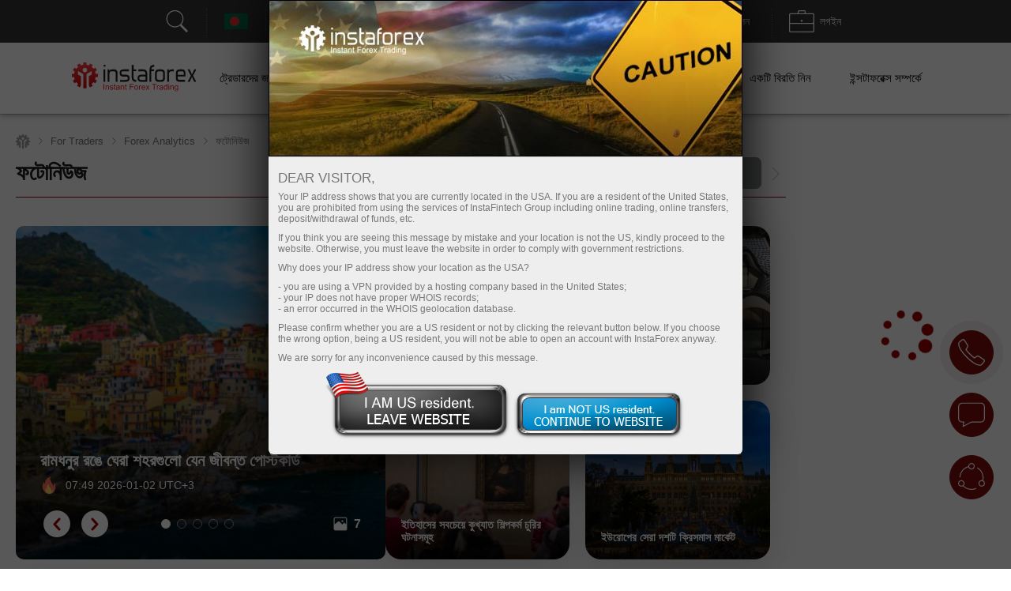

--- FILE ---
content_type: text/html; charset=utf-8
request_url: https://www.instaforex.com/bd/informer_group/analitics?link=analitics&page=1
body_size: 7330
content:
                {"page":1,"content":"<style>\n    .info-items .slide-arrow {\n        position: absolute;\n        top: 43%;\n        margin-top: -15px;\n    }\n    .info-items .prev-arrow {\n        z-index: 1;\n        left: -15px;\n        cursor: pointer;\n        background: #FFFFFF url(\/i\/img\/informer_group\/left.png) center center no-repeat;\n        width: 42px;\n        height: 42px;\n        box-shadow: 0px 2px 11px rgba(0, 0, 0, 0.15);\n        border-radius: 50%;\n    }\n    .info-items .next-arrow {\n        cursor: pointer;\n        right: -15px;\n        background: #FFFFFF url(\/i\/img\/informer_group\/right.png) center center no-repeat;\n        width: 42px;\n        height: 42px;\n        box-shadow: 0px 2px 11px rgba(0, 0, 0, 0.15);\n        border-radius: 50%;\n    }\n    .info-items .prev-arrow:hover {\n        background: #9B040C url(\/i\/img\/informer_group\/left_a.png) center center no-repeat;\n    }\n    .info-items .next-arrow:hover {\n        background: #9B040C url(\/i\/img\/informer_group\/right_a.png) center center no-repeat;\n    }\n\n    .card_tag{display: inline-block;padding: 5px 17px;border-radius: 20px;font-weight: 500;font-size: 10px;line-height: 15px;text-align: center;color: #FFFFFF;}\n    .card_tag14{background: #6ACCAB;}\n    .card_tag14:hover, .card_tag14:focus{background: #51BF9A;}\n    .card_tag13{background: #BF1C17;}\n    .card_tag13:hover, .card_tag13:focus{background: #AC0C07;}\n    .card_tag12{background: #3D333E;}\n    .card_tag12:hover, .card_tag12:focus{background: #342835;}\n    .card_tag11{background: #415E80;}\n    .card_tag11:hover, .card_tag11:focus{background: #314F73;}\n    .card_tag10{background: #850A0F;}\n    .card_tag10:hover, .card_tag10:focus{background: #710408;}\n    .card_tag9{background: #337C70;}\n    .card_tag9:hover, .card_tag9:focus{background: #267164;}\n    .card_tag8{background: #B14D21;}\n    .card_tag8:hover, .card_tag8:focus{background: #A33C0F;}\n    .card_tag7{background: #783834;}\n    .card_tag7:hover, .card_tag7:focus{background: #6A2723;}\n    .card_tag6{background: #FC2293;}\n    .card_tag6:hover, .card_tag6:focus{background: #E80D7E;}\n    .card_tag5{background: #FD7F57;}\n    .card_tag5:hover, .card_tag5:focus{background: #F2683C;}\n    .card_tag4{background: #85591B;}\n    .card_tag4:hover, .card_tag4:focus{background: #75490A;}\n    .card_tag3{background: #2C7570;}\n    .card_tag3:hover, .card_tag3:focus{background: #1E6661;}\n    .card_tag2{background: #2E4B8A;}\n    .card_tag2:hover, .card_tag2:focus{background: #203B78;}\n    .card_tag1{background: #56376F;}\n    .card_tag1:hover, .card_tag1:focus{background: #4C2B67;}\n\n\n\n    .info-items.slick-slider .slick-list{padding: 30px 0;}\n    \/* the slides *\/\n    .info-items.slick-slider .slick-slide {\n        margin: 0 10px;\n    }\n\n    \/* the parent *\/\n    .info-items.slick-slider .slick-list {\n        margin: 0 -10px;\n    }\n    .info-slide{width: 33.33%;box-sizing: border-box;padding: 0;}\n    .info-item{ padding: 15px 15px 0 15px;width:100%;height: 434px;box-sizing: border-box;display: flex;margin: 0 auto !important;}\n    .info-item-inner{display: flex;flex-direction: column;width: 100%;}\n    .info-item:first-child{margin-left: 0;}\n    .info-item a{text-decoration: none;}\n    .info-item .info-img_container{overflow: hidden;border-radius: 10px;height: 175px;}\n    .info-item .info-img{position: relative;display: flex;border-radius: 10px;height: 100%;overflow: hidden;text-decoration: none;transition: transform 2s;}\n    .info-item:hover .info-img {overflow: hidden;transform: scale(1.2,1.2);}\n    .info-tags{display: flex;padding: 10px 0;}\n    .info-item_type{margin-top: 15px; border-radius: 20px; padding: 5px 17px;color: white; font-size: 10px;font-weight: 500; text-decoration: none; width: max-content;}\n    .info-item_title{text-align: left;font-weight: bold;font-size: 24px;line-height: 28px;color: #333333;margin-bottom: 0;overflow: hidden;text-decoration: none;margin-top: 10px;position: relative;max-height: 112px;cursor: pointer;}\n    .info-item:hover .info-item_title {color: #188fff;}\n    .info-item_description{text-align: left;overflow: hidden;margin-top: 10px;margin-bottom: 0;font-size: 17px;line-height: 21px;height: 0;}\n    .info-item_author{display: flex;justify-content: space-between;align-items: center;margin-top: auto;background: #FFFFFF;z-index: 1;padding: 10px 0 24px;}\n    .info-item_author a{display: flex;align-items: center;}\n    .info-item_author a img{padding-right: 8px;height: 34px;width: 34px;}\n    .info-item_author__name{text-align: left;font-size: 14px;line-height: 16px;color: #646464;padding-bottom: 4px;}\n    .info-item_author__time{text-align: left;font-size: 12px;line-height: 14px;color: #A5A5A5;}\n    .info-like{ display: flex;align-items: center;padding: 5px;border: 1px solid #E5E5E5;border-radius: 10px;box-sizing: border-box;}\n    .info-like span{padding-left: 4px;font-size: 14px;line-height: 16px;text-align: justify;color: #7C7C7C;}\n\n    @media (max-width: 1024px){\n        .info-slide{width: 50%;}\n    }\n    @media (max-width: 629px){\n        .info-items .slide-arrow {\n            top: 200px;\n            margin-top: 0;\n        }\n        .info-item {\n            padding: 16px 16px 0 16px;\n            height: auto !important;\n        }\n        .info-item_description {\n            visibility: visible;\n            opacity: 1;\n            margin-bottom: 21px;\n            margin-top: 10px;\n            height: auto !important;\n        }\n        .info-item_title {\n            font-size: 18px;\n            line-height: 21px;\n            max-height: 42px;\n            min-height: unset;\n        }\n    }\n<\/style>\n\n<div class=\"info-items\">\n            <div class=\"info-slide animationTag\">\n            <div class=\"info-item info-shadow-container\">\n                <div class=\"info-item-inner\">\n                    <div class=\"info-img_container\">\n                        <a class=\"info-img\" style=\"background-image: url('https:\/\/forex-images.ifxdb.com\/userfiles\/20260120\/analytics696f2902234e6.jpg');background-position: center center;background-size: 100% auto;\" href=\"https:\/\/www.instaforex.com\/bd\/forex_analysis\/435882\" target=\"_blank\"><\/a>\n                    <\/div>\n                    <div class=\"info-tags\">\n                        <a class=\"card_tag card_tag1\" href=\"https:\/\/www.instaforex.com\/bd\/forex_analysis?type=1\" target=\"_blank\">\n                            \u09ae\u09cc\u09b2\u09bf\u0995 \u09ac\u09bf\u09b6\u09cd\u09b2\u09c7\u09b7\u09a3                        <\/a>\n                    <\/div>\n                    <a class=\"info-item_title\" href=\"https:\/\/www.instaforex.com\/bd\/forex_analysis\/435882\" target=\"_blank\">\n                        \u09b8\u09cd\u09ac\u09b0\u09cd\u09a3\u09c7\u09b0 \u09a6\u09b0 \u09b0\u09c7\u0995\u09b0\u09cd\u09a1 \u0989\u099a\u09cd\u099a\u09a4\u09be\u09df \u09aa\u09cc\u0981\u099b\u09c7\u099b\u09c7                    <\/a>\n                    <a class=\"info-item_description\" href=\"https:\/\/www.instaforex.com\/bd\/forex_analysis\/435882\" target=\"_blank\">\u0986\u099c \u09b8\u09cd\u09ac\u09b0\u09cd\u09a3\u09c7\u09b0 \u09a6\u09b0 \u09b0\u09c7\u0995\u09b0\u09cd\u09a1 \u0989\u099a\u09cd\u099a\u09a4\u09be\u09df \u09aa\u09cc\u0981\u099b\u09c7\u099b\u09c7, \u0986\u09b0 \u09b0\u09c2\u09aa\u09be\u09b0 \u09a6\u09b0 \u0990\u09a4\u09bf\u09b9\u09be\u09b8\u09bf\u0995 \u09b8\u09b0\u09cd\u09ac\u09cb\u099a\u09cd\u099a \u09b8\u09cd\u09a4\u09b0 \u09a5\u09c7\u0995\u09c7 \u09a8\u09bf\u09ae\u09cd\u09a8\u09ae\u09c1\u0996\u09c0 \u09b9\u099a\u09cd\u099b\u09c7, \u0995\u09be\u09b0\u09a3 \u09aa\u09cd\u09b0\u09c7\u09b8\u09bf\u09a1\u09c7\u09a8\u09cd\u099f \u09a1\u09cb\u09a8\u09be\u09b2\u09cd\u09a1 \u099f\u09cd\u09b0\u09be\u09ae\u09cd\u09aa\u09c7\u09b0 \u0997\u09cd\u09b0\u09bf\u09a8\u09b2\u09cd\u09af\u09be\u09a8\u09cd\u09a1 \u0985\u09a7\u09bf\u0997\u09cd\u09b0\u09b9\u09a3\u09c7\u09b0 \u09aa\u09cd\u09b0\u099a\u09c7\u09b7\u09cd\u099f\u09be\u09b0 \u09ab\u09b2\u09c7 \u09ae\u09be\u09b0\u09cd\u0995\u09bf\u09a8 \u09af\u09c1\u0995\u09cd\u09a4\u09b0\u09be\u09b7\u09cd\u099f\u09cd\u09b0 \u0993 \u0987\u0989\u09b0\u09cb\u09aa\u09c7\u09b0 \u09ae\u09a7\u09cd\u09af\u09c7 \u09b8\u09ae\u09cd\u09ad\u09be\u09ac\u09cd\u09af \u09ac\u09be\u09a3\u09bf\u099c\u09cd\u09af\u09af\u09c1\u09a6\u09cd\u09a7\u09c7\u09b0<\/a>\n                    <div class=\"info-item_author\">\n                        <a href=\"https:\/\/www.instaforex.com\/bd\/forex_analysis?author=4\" target=\"_blank\">\n                            <img src=\"https:\/\/ark.fx.co\/i\/images\/analysts\/4_r.png\" alt=\"\">\n                            <div>\n                                <div class=\"info-item_author__name\">Miroslaw Bawulski<\/div>\n                                <div class=\"info-item_author__time\">11:17 2026-01-20 +02:00<\/div>\n                            <\/div>\n                        <\/a>\n\n                        <div class=\"info-like\">\n                            <img src=\"\/i\/img\/analytics_new\/icon_eye.png\" alt=\"\">\n                            <span>1316<\/span>\n                        <\/div>\n                    <\/div>\n                <\/div>\n            <\/div>\n        <\/div>\n\n\n            <div class=\"info-slide animationTag\">\n            <div class=\"info-item info-shadow-container\">\n                <div class=\"info-item-inner\">\n                    <div class=\"info-img_container\">\n                        <a class=\"info-img\" style=\"background-image: url('https:\/\/forex-images.ifxdb.com\/userfiles\/20260120\/analytics696f274ff244c.jpg');background-position: center center;background-size: 100% auto;\" href=\"https:\/\/www.instaforex.com\/bd\/forex_analysis\/435880\" target=\"_blank\"><\/a>\n                    <\/div>\n                    <div class=\"info-tags\">\n                        <a class=\"card_tag card_tag12\" href=\"https:\/\/www.instaforex.com\/bd\/forex_analysis?type=12\" target=\"_blank\">\n                            \u0995\u09cd\u09b0\u09bf\u09aa\u09cd\u099f\u09cb-\u09ae\u09c1\u09a6\u09cd\u09b0\u09be                        <\/a>\n                    <\/div>\n                    <a class=\"info-item_title\" href=\"https:\/\/www.instaforex.com\/bd\/forex_analysis\/435880\" target=\"_blank\">\n                        \u0995\u09cd\u09b0\u09bf\u09aa\u09cd\u099f\u09cb\u0995\u09be\u09b0\u09c7\u09a8\u09cd\u09b8\u09bf \u09ae\u09be\u09b0\u09cd\u0995\u09c7\u099f\u09c7 \u099f\u09cd\u09b0\u09c7\u09a1\u09bf\u0982\u09df\u09c7\u09b0 \u09aa\u09b0\u09be\u09ae\u09b0\u09cd\u09b6, \u09e8\u09e6 \u099c\u09be\u09a8\u09c1\u09df\u09be\u09b0\u09bf                    <\/a>\n                    <a class=\"info-item_description\" href=\"https:\/\/www.instaforex.com\/bd\/forex_analysis\/435880\" target=\"_blank\">\u09ac\u09bf\u099f\u0995\u09af\u09bc\u09c7\u09a8\u09c7\u09b0 \u09ae\u09c2\u09b2\u09cd\u09af $91,000-\u098f\u09b0 \u09a8\u09bf\u099a\u09c7 \u09a8\u09c7\u09ae\u09c7 \u0997\u09c7\u099b\u09c7, \u09af\u09c7\u0996\u09be\u09a8\u09c7 \u0987\u09a5\u09be\u09b0\u09c7\u09b0 \u09ae\u09c2\u09b2\u09cd\u09af \u0987\u09a4\u09cb\u09ae\u09a7\u09cd\u09af\u09c7\u0987 \u09aa\u09cd\u09b0\u09be\u09af\u09bc $3,100-\u098f\u09b0 \u0986\u09b6\u09c7\u09aa\u09be\u09b6\u09c7 \u0985\u09ac\u09b8\u09cd\u09a5\u09be\u09a8 \u0995\u09b0\u099b\u09c7, \u09af\u09be \u09a8\u09a4\u09c1\u09a8 \u09ac\u099b\u09b0\u09c7\u09b0 \u09aa\u09cd\u09b0\u09a5\u09ae \u09a6\u09bf\u09a8 \u09a5\u09c7\u0995\u09c7\u0987 \u09aa\u09b0\u09bf\u09b2\u0995\u09cd\u09b7\u09bf\u09a4 \u09ae\u09be\u09b0\u09cd\u0995\u09c7\u099f\u09c7\u09b0 \u09ac\u09c1\u09b2\u09bf\u09b6 \u09aa\u09cd\u09b0\u09ac\u09a3\u09a4\u09be\u09b0 \u09a7\u09be\u09b0\u09be\u09ac\u09be\u09b9\u09bf\u0995\u09a4\u09be\u09b0 \u0986\u09b6\u09be \u0995\u09b0\u09be \u099f\u09cd\u09b0\u09c7\u09a1\u09be\u09b0\u09a6\u09c7\u09b0<\/a>\n                    <div class=\"info-item_author\">\n                        <a href=\"https:\/\/www.instaforex.com\/bd\/forex_analysis?author=4\" target=\"_blank\">\n                            <img src=\"https:\/\/ark.fx.co\/i\/images\/analysts\/4_r.png\" alt=\"\">\n                            <div>\n                                <div class=\"info-item_author__name\">Miroslaw Bawulski<\/div>\n                                <div class=\"info-item_author__time\">11:04 2026-01-20 +02:00<\/div>\n                            <\/div>\n                        <\/a>\n\n                        <div class=\"info-like\">\n                            <img src=\"\/i\/img\/analytics_new\/icon_eye.png\" alt=\"\">\n                            <span>1434<\/span>\n                        <\/div>\n                    <\/div>\n                <\/div>\n            <\/div>\n        <\/div>\n\n\n            <div class=\"info-slide animationTag\">\n            <div class=\"info-item info-shadow-container\">\n                <div class=\"info-item-inner\">\n                    <div class=\"info-img_container\">\n                        <a class=\"info-img\" style=\"background-image: url('https:\/\/forex-images.ifxdb.com\/userfiles\/20260120\/analytics696f21bdc6945.jpg');background-position: center center;background-size: 100% auto;\" href=\"https:\/\/www.instaforex.com\/bd\/forex_analysis\/435874\" target=\"_blank\"><\/a>\n                    <\/div>\n                    <div class=\"info-tags\">\n                        <a class=\"card_tag card_tag6\" href=\"https:\/\/www.instaforex.com\/bd\/forex_analysis?type=6\" target=\"_blank\">\n                            \u09aa\u09c2\u09b0\u09cd\u09ac\u09be\u09ad\u09be\u09b8                        <\/a>\n                    <\/div>\n                    <a class=\"info-item_title\" href=\"https:\/\/www.instaforex.com\/bd\/forex_analysis\/435874\" target=\"_blank\">\n                        USD\/JPY: \u09a8\u09a4\u09c1\u09a8 \u099f\u09cd\u09b0\u09c7\u09a1\u09be\u09b0\u09a6\u09c7\u09b0 \u099c\u09a8\u09cd\u09af \u099f\u09cd\u09b0\u09c7\u09a1\u09bf\u0982\u09df\u09c7\u09b0 \u09b8\u09b9\u099c \u09aa\u09b0\u09be\u09ae\u09b0\u09cd\u09b6, \u09e8\u09e6 \u099c\u09be\u09a8\u09c1\u09df\u09be\u09b0\u09bf\u0964 \u0997\u09a4\u0995\u09be\u09b2\u09c7\u09b0 \u09ab\u09b0\u09c7\u0995\u09cd\u09b8 \u099f\u09cd\u09b0\u09c7\u09a1\u09c7\u09b0 \u09ac\u09bf\u09b6\u09cd\u09b2\u09c7\u09b7\u09a3                    <\/a>\n                    <a class=\"info-item_description\" href=\"https:\/\/www.instaforex.com\/bd\/forex_analysis\/435874\" target=\"_blank\">\u09af\u0996\u09a8 MACD \u09b8\u09c2\u099a\u0995\u099f\u09bf \u09b8\u09ac\u09c7\u09ae\u09be\u09a4\u09cd\u09b0 \u09b6\u09c2\u09a8\u09cd\u09af\u09c7\u09b0 \u0993\u09aa\u09b0\u09c7\u09b0 \u09a6\u09bf\u0995\u09c7 \u0989\u09a0\u09a4\u09c7 \u09b6\u09c1\u09b0\u09c1 \u0995\u09b0\u099b\u09bf\u09b2 \u09a4\u0996\u09a8 \u098f\u0987 \u09aa\u09c7\u09df\u09be\u09b0\u09c7\u09b0 \u09ae\u09c2\u09b2\u09cd\u09af 158.05-\u098f\u09b0 \u09b2\u09c7\u09ad\u09c7\u09b2 \u099f\u09c7\u09b8\u09cd\u099f \u0995\u09b0\u09c7\u099b\u09bf\u09b2, \u09af\u09be \u09a1\u09b2\u09be\u09b0 \u0995\u09c7\u09a8\u09be\u09b0 \u099c\u09a8\u09cd\u09af \u09b8\u09a0\u09bf\u0995 \u098f\u09a8\u09cd\u099f\u09cd\u09b0\u09bf \u09aa\u09df\u09c7\u09a8\u09cd\u099f \u09a8\u09bf\u09b6\u09cd\u099a\u09bf\u09a4 \u0995\u09b0\u09c7\u099b\u09bf\u09b2\u0964 \u09a4\u09ac\u09c7 \u09aa\u09b0\u09ac\u09b0\u09cd\u09a4\u09c0\u09a4\u09c7<\/a>\n                    <div class=\"info-item_author\">\n                        <a href=\"https:\/\/www.instaforex.com\/bd\/forex_analysis?author=55\" target=\"_blank\">\n                            <img src=\"https:\/\/ark.fx.co\/i\/images\/analysts\/55_r.png\" alt=\"\">\n                            <div>\n                                <div class=\"info-item_author__name\">Jakub Novak<\/div>\n                                <div class=\"info-item_author__time\">10:54 2026-01-20 +02:00<\/div>\n                            <\/div>\n                        <\/a>\n\n                        <div class=\"info-like\">\n                            <img src=\"\/i\/img\/analytics_new\/icon_eye.png\" alt=\"\">\n                            <span>949<\/span>\n                        <\/div>\n                    <\/div>\n                <\/div>\n            <\/div>\n        <\/div>\n\n\n            <div class=\"info-slide animationTag\">\n            <div class=\"info-item info-shadow-container\">\n                <div class=\"info-item-inner\">\n                    <div class=\"info-img_container\">\n                        <a class=\"info-img\" style=\"background-image: url('https:\/\/forex-images.ifxdb.com\/userfiles\/20260120\/analytics696f2194b514e.jpg');background-position: center center;background-size: 100% auto;\" href=\"https:\/\/www.instaforex.com\/bd\/forex_analysis\/435872\" target=\"_blank\"><\/a>\n                    <\/div>\n                    <div class=\"info-tags\">\n                        <a class=\"card_tag card_tag6\" href=\"https:\/\/www.instaforex.com\/bd\/forex_analysis?type=6\" target=\"_blank\">\n                            \u09aa\u09c2\u09b0\u09cd\u09ac\u09be\u09ad\u09be\u09b8                        <\/a>\n                    <\/div>\n                    <a class=\"info-item_title\" href=\"https:\/\/www.instaforex.com\/bd\/forex_analysis\/435872\" target=\"_blank\">\n                        GBP\/USD: \u09a8\u09a4\u09c1\u09a8 \u099f\u09cd\u09b0\u09c7\u09a1\u09be\u09b0\u09a6\u09c7\u09b0 \u099c\u09a8\u09cd\u09af \u099f\u09cd\u09b0\u09c7\u09a1\u09bf\u0982\u09df\u09c7\u09b0 \u09b8\u09b9\u099c \u09aa\u09b0\u09be\u09ae\u09b0\u09cd\u09b6, \u09e8\u09e6 \u099c\u09be\u09a8\u09c1\u09df\u09be\u09b0\u09bf\u0964 \u0997\u09a4\u0995\u09be\u09b2\u09c7\u09b0 \u09ab\u09b0\u09c7\u0995\u09cd\u09b8 \u099f\u09cd\u09b0\u09c7\u09a1\u09c7\u09b0 \u09ac\u09bf\u09b6\u09cd\u09b2\u09c7\u09b7\u09a3                    <\/a>\n                    <a class=\"info-item_description\" href=\"https:\/\/www.instaforex.com\/bd\/forex_analysis\/435872\" target=\"_blank\">\u09af\u0996\u09a8 MACD \u09b8\u09c2\u099a\u0995\u099f\u09bf \u09b6\u09c2\u09a8\u09cd\u09af\u09c7\u09b0 \u09ac\u09c7\u09b6 \u0989\u09aa\u09b0\u09c7 \u0989\u09a0\u09c7 \u0997\u09bf\u09df\u09c7\u099b\u09bf\u09b2 \u09a4\u0996\u09a8 \u098f\u0987 \u09aa\u09c7\u09df\u09be\u09b0\u09c7\u09b0 \u09ae\u09c2\u09b2\u09cd\u09af \u09aa\u09cd\u09b0\u09a5\u09ae\u09ac\u09be\u09b0 1.3414-\u098f\u09b0 \u09b2\u09c7\u09ad\u09c7\u09b2 \u099f\u09c7\u09b8\u09cd\u099f \u0995\u09b0\u09c7\u099b\u09bf\u09b2, \u09af\u09be \u098f\u0987 \u09aa\u09c7\u09df\u09be\u09b0\u09c7\u09b0 \u09ae\u09c2\u09b2\u09cd\u09af\u09c7\u09b0 \u098a\u09b0\u09cd\u09a7\u09cd\u09ac\u09ae\u09c1\u0996\u09c0 \u09b9\u0993\u09df\u09be\u09b0 \u09b8\u09ae\u09cd\u09ad\u09be\u09ac\u09a8\u09be\u0995\u09c7 \u09b8\u09c0\u09ae\u09bf\u09a4 \u0995\u09b0\u09c7\u099b\u09bf\u09b2\u0964 1.3414-\u098f\u09b0 \u09b2\u09c7\u09ad\u09c7\u09b2\u09c7\u09b0 \u09a6\u09cd\u09ac\u09bf\u09a4\u09c0\u09df \u099f\u09c7\u09b8\u09cd\u099f\u09c7\u09b0<\/a>\n                    <div class=\"info-item_author\">\n                        <a href=\"https:\/\/www.instaforex.com\/bd\/forex_analysis?author=55\" target=\"_blank\">\n                            <img src=\"https:\/\/ark.fx.co\/i\/images\/analysts\/55_r.png\" alt=\"\">\n                            <div>\n                                <div class=\"info-item_author__name\">Jakub Novak<\/div>\n                                <div class=\"info-item_author__time\">10:43 2026-01-20 +02:00<\/div>\n                            <\/div>\n                        <\/a>\n\n                        <div class=\"info-like\">\n                            <img src=\"\/i\/img\/analytics_new\/icon_eye.png\" alt=\"\">\n                            <span>980<\/span>\n                        <\/div>\n                    <\/div>\n                <\/div>\n            <\/div>\n        <\/div>\n\n\n            <div class=\"info-slide animationTag\">\n            <div class=\"info-item info-shadow-container\">\n                <div class=\"info-item-inner\">\n                    <div class=\"info-img_container\">\n                        <a class=\"info-img\" style=\"background-image: url('https:\/\/forex-images.ifxdb.com\/userfiles\/20260120\/analytics696f216c2cecd.jpg');background-position: center center;background-size: 100% auto;\" href=\"https:\/\/www.instaforex.com\/bd\/forex_analysis\/435870\" target=\"_blank\"><\/a>\n                    <\/div>\n                    <div class=\"info-tags\">\n                        <a class=\"card_tag card_tag6\" href=\"https:\/\/www.instaforex.com\/bd\/forex_analysis?type=6\" target=\"_blank\">\n                            \u09aa\u09c2\u09b0\u09cd\u09ac\u09be\u09ad\u09be\u09b8                        <\/a>\n                    <\/div>\n                    <a class=\"info-item_title\" href=\"https:\/\/www.instaforex.com\/bd\/forex_analysis\/435870\" target=\"_blank\">\n                        EUR\/USD: \u09a8\u09a4\u09c1\u09a8 \u099f\u09cd\u09b0\u09c7\u09a1\u09be\u09b0\u09a6\u09c7\u09b0 \u099c\u09a8\u09cd\u09af \u099f\u09cd\u09b0\u09c7\u09a1\u09bf\u0982\u09df\u09c7\u09b0 \u09b8\u09b9\u099c \u09aa\u09b0\u09be\u09ae\u09b0\u09cd\u09b6, \u09e8\u09e6 \u099c\u09be\u09a8\u09c1\u09df\u09be\u09b0\u09bf\u0964 \u0997\u09a4\u0995\u09be\u09b2\u09c7\u09b0 \u09ab\u09b0\u09c7\u0995\u09cd\u09b8 \u099f\u09cd\u09b0\u09c7\u09a1\u09c7\u09b0 \u09ac\u09bf\u09b6\u09cd\u09b2\u09c7\u09b7\u09a3                    <\/a>\n                    <a class=\"info-item_description\" href=\"https:\/\/www.instaforex.com\/bd\/forex_analysis\/435870\" target=\"_blank\">\u09af\u0996\u09a8 MACD \u09b8\u09c2\u099a\u0995\u099f\u09bf \u09b6\u09c2\u09a8\u09cd\u09af\u09c7\u09b0 \u09ac\u09c7\u09b6 \u0989\u09aa\u09b0\u09c7 \u0989\u09a0\u09c7 \u0997\u09bf\u09df\u09c7\u099b\u09bf\u09b2 \u09a4\u0996\u09a8 \u098f\u0987 \u09aa\u09c7\u09df\u09be\u09b0\u09c7\u09b0 \u09ae\u09c2\u09b2\u09cd\u09af \u09aa\u09cd\u09b0\u09a5\u09ae\u09ac\u09be\u09b0 1.1635-\u098f\u09b0 \u09b2\u09c7\u09ad\u09c7\u09b2 \u099f\u09c7\u09b8\u09cd\u099f \u0995\u09b0\u09c7\u099b\u09bf\u09b2, \u09af\u09be \u098f\u0987 \u09aa\u09c7\u09df\u09be\u09b0\u09c7\u09b0 \u09ae\u09c2\u09b2\u09cd\u09af\u09c7\u09b0 \u098a\u09b0\u09cd\u09a7\u09cd\u09ac\u09ae\u09c1\u0996\u09c0 \u09b9\u0993\u09df\u09be\u09b0 \u09b8\u09ae\u09cd\u09ad\u09be\u09ac\u09a8\u09be \u09b8\u09c0\u09ae\u09bf\u09a4 \u0995\u09b0\u09c7\u099b\u09bf\u09b2\u0964 1.1635-\u098f\u09b0 \u09b2\u09c7\u09ad\u09c7\u09b2\u09c7\u09b0 \u09a6\u09cd\u09ac\u09bf\u09a4\u09c0\u09df \u099f\u09c7\u09b8\u09cd\u099f\u09c7\u09b0<\/a>\n                    <div class=\"info-item_author\">\n                        <a href=\"https:\/\/www.instaforex.com\/bd\/forex_analysis?author=55\" target=\"_blank\">\n                            <img src=\"https:\/\/ark.fx.co\/i\/images\/analysts\/55_r.png\" alt=\"\">\n                            <div>\n                                <div class=\"info-item_author__name\">Jakub Novak<\/div>\n                                <div class=\"info-item_author__time\">10:31 2026-01-20 +02:00<\/div>\n                            <\/div>\n                        <\/a>\n\n                        <div class=\"info-like\">\n                            <img src=\"\/i\/img\/analytics_new\/icon_eye.png\" alt=\"\">\n                            <span>898<\/span>\n                        <\/div>\n                    <\/div>\n                <\/div>\n            <\/div>\n        <\/div>\n\n\n            <div class=\"info-slide animationTag\">\n            <div class=\"info-item info-shadow-container\">\n                <div class=\"info-item-inner\">\n                    <div class=\"info-img_container\">\n                        <a class=\"info-img\" style=\"background-image: url('https:\/\/forex-images.ifxdb.com\/userfiles\/20260119\/analytics696e433f1fe3a.jpg');background-position: center center;background-size: 100% auto;\" href=\"https:\/\/www.instaforex.com\/bd\/forex_analysis\/435826\" target=\"_blank\"><\/a>\n                    <\/div>\n                    <div class=\"info-tags\">\n                        <a class=\"card_tag card_tag13\" href=\"https:\/\/www.instaforex.com\/bd\/forex_analysis?type=13\" target=\"_blank\">\n                            \u09ac\u09bf\u09b6\u09cd\u09b2\u09c7\u09b7\u09a3\u09ae\u09c2\u09b2\u0995 \u0996\u09ac\u09b0                        <\/a>\n                    <\/div>\n                    <a class=\"info-item_title\" href=\"https:\/\/www.instaforex.com\/bd\/forex_analysis\/435826\" target=\"_blank\">\n                        \u09ae\u09be\u09b0\u09cd\u0995\u09bf\u09a8 \u09b8\u09cd\u099f\u0995 \u09ae\u09be\u09b0\u09cd\u0995\u09c7\u099f\u09c7\u09b0 \u09a8\u09bf\u0989\u099c \u09a1\u09be\u0987\u099c\u09c7\u09b8\u09cd\u099f \u2014 \u09e8\u09e6 \u099c\u09be\u09a8\u09c1\u09df\u09be\u09b0\u09bf                    <\/a>\n                    <a class=\"info-item_description\" href=\"https:\/\/www.instaforex.com\/bd\/forex_analysis\/435826\" target=\"_blank\">S&P 500 \u09b8\u09c2\u099a\u0995\u09c7 \u098f\u0996\u09a8\u0993 \u09a8\u09bf\u09ae\u09cd\u09a8\u09ae\u09c1\u0996\u09c0 \u09aa\u09cd\u09b0\u09ac\u09a3\u09a4\u09be \u09ac\u09bf\u09b0\u09be\u099c \u0995\u09b0\u099b\u09c7 \u2014 \u09ac\u09bf\u09a8\u09bf\u09df\u09cb\u0997 \u09b8\u09cd\u09a5\u09be\u09a8\u09be\u09a8\u09cd\u09a4\u09b0 \u098f\u09ac\u0982 \u09af\u09c1\u0995\u09cd\u09a4\u09b0\u09be\u09b7\u09cd\u099f\u09cd\u09b0 \u099f\u09cd\u09b0\u09c7\u099c\u09be\u09b0\u09bf \u09ac\u09a8\u09cd\u09a1\u09c7\u09b0 \u0987\u09df\u09c7\u09b2\u09cd\u09a1 \u09ac\u09c3\u09a6\u09cd\u09a7\u09bf\u09b0 \u09ac\u09bf\u09b7\u09df\u099f\u09bf \u09b8\u09cd\u099f\u0995 \u09ae\u09be\u09b0\u09cd\u0995\u09c7\u099f\u09c7\u09b0 \u0989\u09aa\u09b0 \u099a\u09be\u09aa \u09b8\u09c3\u09b7\u09cd\u099f\u09bf \u0995\u09b0\u099b\u09c7\u0964 \u09ac\u09bf\u09a8\u09bf\u09df\u09cb\u0997\u0995\u09be\u09b0\u09c0\u09b0\u09be \u099d\u09c1\u0981\u0995\u09bf\u09aa\u09c2\u09b0\u09cd\u09a3 \u0985\u09cd\u09af\u09be\u09b8\u09c7\u099f \u09a5\u09c7\u0995\u09c7 \u09ac\u09bf\u09a8\u09bf\u09df\u09cb\u0997 \u09aa\u09c1\u09a8\u0983\u09ac\u09a8\u09cd\u099f\u09a8<\/a>\n                    <div class=\"info-item_author\">\n                        <a href=\"https:\/\/www.instaforex.com\/bd\/forex_analysis?author=232\" target=\"_blank\">\n                            <img src=\"https:\/\/ark.fx.co\/i\/images\/analysts\/232_r.png\" alt=\"\">\n                            <div>\n                                <div class=\"info-item_author__name\">Irina Maksimova<\/div>\n                                <div class=\"info-item_author__time\">09:56 2026-01-20 +02:00<\/div>\n                            <\/div>\n                        <\/a>\n\n                        <div class=\"info-like\">\n                            <img src=\"\/i\/img\/analytics_new\/icon_eye.png\" alt=\"\">\n                            <span>1006<\/span>\n                        <\/div>\n                    <\/div>\n                <\/div>\n            <\/div>\n        <\/div>\n\n\n            <div class=\"info-slide animationTag\">\n            <div class=\"info-item info-shadow-container\">\n                <div class=\"info-item-inner\">\n                    <div class=\"info-img_container\">\n                        <a class=\"info-img\" style=\"background-image: url('https:\/\/forex-images.ifxdb.com\/userfiles\/20260119\/analytics696e4aa19b9bf.jpg');background-position: center center;background-size: 100% auto;\" href=\"https:\/\/www.instaforex.com\/bd\/forex_analysis\/435832\" target=\"_blank\"><\/a>\n                    <\/div>\n                    <div class=\"info-tags\">\n                        <a class=\"card_tag card_tag1\" href=\"https:\/\/www.instaforex.com\/bd\/forex_analysis?type=1\" target=\"_blank\">\n                            \u09ae\u09cc\u09b2\u09bf\u0995 \u09ac\u09bf\u09b6\u09cd\u09b2\u09c7\u09b7\u09a3                        <\/a>\n                    <\/div>\n                    <a class=\"info-item_title\" href=\"https:\/\/www.instaforex.com\/bd\/forex_analysis\/435832\" target=\"_blank\">\n                        NZD\/USD \u09aa\u09c7\u09df\u09be\u09b0\u09c7\u09b0 \u09ac\u09bf\u09b6\u09cd\u09b2\u09c7\u09b7\u09a3 \u0993 \u09aa\u09c2\u09b0\u09cd\u09ac\u09be\u09ad\u09be\u09b8\u0964 \u099a\u09c0\u09a8\u09c7\u09b0 \u0985\u09b0\u09cd\u09a5\u09a8\u09c8\u09a4\u09bf\u0995 \u09aa\u09cd\u09b0\u09a4\u09bf\u09ac\u09c7\u09a6\u09a8\u09c7\u09b0 \u09ab\u09b2\u09be\u09ab\u09b2 \u09a8\u09bf\u0989\u099c\u09bf\u09b2\u09cd\u09af\u09be\u09a8\u09cd\u09a1 \u09a1\u09b2\u09be\u09b0\u09c7\u09b0 \u09b8\u09b9\u09be\u09df\u09a4\u09be \u0995\u09b0\u099b\u09c7                    <\/a>\n                    <a class=\"info-item_description\" href=\"https:\/\/www.instaforex.com\/bd\/forex_analysis\/435832\" target=\"_blank\">\u09b8\u09cb\u09ae\u09ac\u09be\u09b0 NZD\/USD \u09aa\u09c7\u09df\u09be\u09b0\u09c7\u09b0 \u09ae\u09c2\u09b2\u09cd\u09af 0.5780 \u09b2\u09c7\u09ad\u09c7\u09b2 \u09ac\u09cd\u09b0\u09c7\u0995 \u0995\u09b0\u09c7 \u098a\u09b0\u09cd\u09a7\u09cd\u09ac\u09ae\u09c1\u0996\u09c0 \u09b9\u09df \u098f\u09ac\u0982 0.5900-\u098f\u09b0 \u09b0\u09be\u0989\u09a8\u09cd\u09a1 \u09b2\u09c7\u09ad\u09c7\u09b2\u09c7\u09b0 \u09a6\u09bf\u0995\u09c7 \u09af\u09be\u0993\u09df\u09be\u09b0 \u09b8\u09ae\u09cd\u09ad\u09be\u09ac\u09a8\u09be \u09a4\u09c8\u09b0\u09bf \u09b0\u09af\u09bc\u09c7\u099b\u09c7\u0964 \u09a8\u09bf\u0989\u099c\u09bf\u09b2\u09cd\u09af\u09be\u09a8\u09cd\u09a1 \u09a1\u09b2\u09be\u09b0 \u099a\u09c0\u09a8\u09c7\u09b0 \u0985\u09b0\u09cd\u09a5\u09a8\u09c8\u09a4\u09bf\u0995 \u09aa\u09cd\u09b0\u09a4\u09bf\u09ac\u09c7\u09a6\u09a8\u09c7\u09b0 \u0987\u09a4\u09bf\u09ac\u09be\u099a\u0995 \u09ab\u09b2\u09be\u09ab\u09b2 \u09a5\u09c7\u0995\u09c7 \u09b8\u09b9\u09be\u09df\u09a4\u09be \u09aa\u09be\u099a\u09cd\u099b\u09c7, \u0995\u09be\u09b0\u09a3<\/a>\n                    <div class=\"info-item_author\">\n                        <a href=\"https:\/\/www.instaforex.com\/bd\/forex_analysis?author=223\" target=\"_blank\">\n                            <img src=\"https:\/\/ark.fx.co\/i\/images\/analysts\/223_r.png\" alt=\"\">\n                            <div>\n                                <div class=\"info-item_author__name\">Irina Yanina<\/div>\n                                <div class=\"info-item_author__time\">09:40 2026-01-20 +02:00<\/div>\n                            <\/div>\n                        <\/a>\n\n                        <div class=\"info-like\">\n                            <img src=\"\/i\/img\/analytics_new\/icon_eye.png\" alt=\"\">\n                            <span>1182<\/span>\n                        <\/div>\n                    <\/div>\n                <\/div>\n            <\/div>\n        <\/div>\n\n\n            <div class=\"info-slide animationTag\">\n            <div class=\"info-item info-shadow-container\">\n                <div class=\"info-item-inner\">\n                    <div class=\"info-img_container\">\n                        <a class=\"info-img\" style=\"background-image: url('https:\/\/forex-images.ifxdb.com\/userfiles\/20260120\/analytics696f109e10a95.jpg');background-position: center center;background-size: 100% auto;\" href=\"https:\/\/www.instaforex.com\/bd\/forex_analysis\/435862\" target=\"_blank\"><\/a>\n                    <\/div>\n                    <div class=\"info-tags\">\n                        <a class=\"card_tag card_tag1\" href=\"https:\/\/www.instaforex.com\/bd\/forex_analysis?type=1\" target=\"_blank\">\n                            \u09ae\u09cc\u09b2\u09bf\u0995 \u09ac\u09bf\u09b6\u09cd\u09b2\u09c7\u09b7\u09a3                        <\/a>\n                    <\/div>\n                    <a class=\"info-item_title\" href=\"https:\/\/www.instaforex.com\/bd\/forex_analysis\/435862\" target=\"_blank\">\n                        \u09e8\u09e6 \u099c\u09be\u09a8\u09c1\u09df\u09be\u09b0\u09bf \u0995\u09cb\u09a8 \u0987\u09ad\u09c7\u09a8\u09cd\u099f\u0997\u09c1\u09b2\u09cb\u09b0 \u0989\u09aa\u09b0 \u09ae\u09a8\u09cb\u09af\u09cb\u0997 \u09a6\u09c7\u0993\u09df\u09be \u0989\u099a\u09bf\u09a4? \u09a8\u09a4\u09c1\u09a8 \u099f\u09cd\u09b0\u09c7\u09a1\u09be\u09b0\u09a6\u09c7\u09b0 \u099c\u09a8\u09cd\u09af \u09ab\u09be\u09a8\u09cd\u09a1\u09be\u09ae\u09c7\u09a8\u09cd\u099f\u09be\u09b2 \u0987\u09ad\u09c7\u09a8\u09cd\u099f\u09c7\u09b0 \u09ac\u09bf\u09b6\u09cd\u09b2\u09c7\u09b7\u09a3                    <\/a>\n                    <a class=\"info-item_description\" href=\"https:\/\/www.instaforex.com\/bd\/forex_analysis\/435862\" target=\"_blank\">\u09ae\u0999\u09cd\u0997\u09b2\u09ac\u09be\u09b0\u0993 \u0996\u09c1\u09ac \u0995\u09ae \u09b8\u0982\u0996\u09cd\u09af\u0995 \u09b8\u09be\u09ae\u09b7\u09cd\u099f\u09bf\u0995 \u0985\u09b0\u09cd\u09a5\u09a8\u09c8\u09a4\u09bf\u0995 \u09aa\u09cd\u09b0\u09a4\u09bf\u09ac\u09c7\u09a6\u09a8 \u09aa\u09cd\u09b0\u0995\u09be\u09b6\u09bf\u09a4 \u09b9\u09ac\u09c7\u0964 \u09af\u09c1\u0995\u09cd\u09a4\u09b0\u09be\u099c\u09cd\u09af\u09c7 \u09ac\u09c7\u0995\u09be\u09b0\u09a4\u09cd\u09ac, \u0995\u09cd\u09b2\u09c7\u0987\u09ae\u09c7\u09a8\u09cd\u099f \u0995\u09be\u0989\u09a8\u09cd\u099f\u09b8 \u098f\u09ac\u0982 \u09ae\u099c\u09c1\u09b0\u09bf \u09b8\u09ae\u09cd\u09aa\u09b0\u09cd\u0995\u09bf\u09a4 \u09a4\u09c1\u09b2\u09a8\u09be\u09ae\u09c2\u09b2\u0995\u09ad\u09be\u09ac\u09c7 \u0997\u09c1\u09b0\u09c1\u09a4\u09cd\u09ac\u09aa\u09c2\u09b0\u09cd\u09a3 \u09aa\u09cd\u09b0\u09a4\u09bf\u09ac\u09c7\u09a6\u09a8 \u09aa\u09cd\u09b0\u0995\u09be\u09b6\u09bf\u09a4 \u09b9\u09ac\u09c7\u0964 \u099c\u09be\u09b0\u09cd\u09ae\u09be\u09a8\u09bf \u0993 \u0987\u0989\u09b0\u09cb\u099c\u09cb\u09a8\u09c7 ZEW \u0987\u09a8\u09b8\u09cd\u099f\u09bf\u099f\u09bf\u0989\u099f \u09a5\u09c7\u0995\u09c7 \u0987\u0995\u09cb\u09a8\u09cb\u09ae\u09bf\u0995 \u09b8\u09c7\u09a8\u09cd\u099f\u09bf\u09ae\u09c7\u09a8\u09cd\u099f \u09b8\u09c2\u099a\u0995<\/a>\n                    <div class=\"info-item_author\">\n                        <a href=\"https:\/\/www.instaforex.com\/bd\/forex_analysis?author=5\" target=\"_blank\">\n                            <img src=\"https:\/\/ark.fx.co\/i\/images\/analysts\/5_r.png\" alt=\"\">\n                            <div>\n                                <div class=\"info-item_author__name\">Paolo Greco<\/div>\n                                <div class=\"info-item_author__time\">08:34 2026-01-20 +02:00<\/div>\n                            <\/div>\n                        <\/a>\n\n                        <div class=\"info-like\">\n                            <img src=\"\/i\/img\/analytics_new\/icon_eye.png\" alt=\"\">\n                            <span>903<\/span>\n                        <\/div>\n                    <\/div>\n                <\/div>\n            <\/div>\n        <\/div>\n\n\n            <div class=\"info-slide animationTag\">\n            <div class=\"info-item info-shadow-container\">\n                <div class=\"info-item-inner\">\n                    <div class=\"info-img_container\">\n                        <a class=\"info-img\" style=\"background-image: url('https:\/\/forex-images.ifxdb.com\/userfiles\/20260120\/analytics696f0d278bfd5.jpg');background-position: center center;background-size: 100% auto;\" href=\"https:\/\/www.instaforex.com\/bd\/forex_analysis\/435860\" target=\"_blank\"><\/a>\n                    <\/div>\n                    <div class=\"info-tags\">\n                        <a class=\"card_tag card_tag11\" href=\"https:\/\/www.instaforex.com\/bd\/forex_analysis?type=11\" target=\"_blank\">\n                            \u099f\u09cd\u09b0\u09c7\u09a1\u09bf\u0982 \u09aa\u09b0\u09bf\u0995\u09b2\u09cd\u09aa\u09a8\u09be                        <\/a>\n                    <\/div>\n                    <a class=\"info-item_title\" href=\"https:\/\/www.instaforex.com\/bd\/forex_analysis\/435860\" target=\"_blank\">\n                        \u09e8\u09e6 \u099c\u09be\u09a8\u09c1\u09df\u09be\u09b0\u09bf \u0995\u09c0\u09ad\u09be\u09ac\u09c7 GBP\/USD \u09aa\u09c7\u09df\u09be\u09b0\u09c7\u09b0 \u099f\u09cd\u09b0\u09c7\u09a1\u09bf\u0982 \u0995\u09b0\u09ac\u09c7\u09a8? \u09a8\u09a4\u09c1\u09a8 \u099f\u09cd\u09b0\u09c7\u09a1\u09be\u09b0\u09a6\u09c7\u09b0 \u099c\u09a8\u09cd\u09af \u099f\u09cd\u09b0\u09c7\u09a1\u09bf\u0982\u09df\u09c7\u09b0 \u09b8\u09b9\u099c \u09aa\u09b0\u09be\u09ae\u09b0\u09cd\u09b6 \u0993 \u09ac\u09bf\u09b6\u09cd\u09b2\u09c7\u09b7\u09a3                    <\/a>\n                    <a class=\"info-item_description\" href=\"https:\/\/www.instaforex.com\/bd\/forex_analysis\/435860\" target=\"_blank\">\u09b8\u09cb\u09ae\u09ac\u09be\u09b0 GBP\/USD \u09aa\u09c7\u09df\u09be\u09b0\u09c7\u09b0\u0993 \u098a\u09b0\u09cd\u09a7\u09cd\u09ac\u09ae\u09c1\u0996\u09c0 \u09aa\u09cd\u09b0\u09ac\u09a3\u09a4\u09be\u09b0 \u09b8\u09be\u09a5\u09c7 \u099f\u09cd\u09b0\u09c7\u09a1 \u0995\u09b0\u09be \u09b9\u09df\u09c7\u099b\u09c7 \u098f\u09ac\u0982 \u09a1\u09bf\u09b8\u09c7\u09a8\u09cd\u09a1\u09bf\u0982 \u099f\u09cd\u09b0\u09c7\u09a8\u09cd\u09a1\u09b2\u09be\u0987\u09a8 \u09ac\u09cd\u09b0\u09c7\u0995 \u0995\u09b0\u09c7 \u098a\u09b0\u09cd\u09a7\u09cd\u09ac\u09ae\u09c1\u0996\u09c0 \u09b9\u09df\u09c7\u099b\u09c7\u0964 \u09ab\u09b2\u09c7 \u0987\u0989\u09b0\u09cb \u0993 \u09aa\u09be\u0989\u09a8\u09cd\u09a1\u2014\u0989\u09ad\u09df \u0995\u09be\u09b0\u09c7\u09a8\u09cd\u09b8\u09bf\u09b0 \u09ae\u09c2\u09b2\u09cd\u09af\u09c7\u09b0 \u09aa\u09cd\u09b0\u09ac\u09a3\u09a4\u09be \u098f\u0995\u0987 \u09b8\u09ae\u09df \u098f\u09ac\u0982 \u09b8\u09ae\u09a8\u09cd\u09ac\u09bf\u09a4\u09ad\u09be\u09ac\u09c7 \u09ac\u09bf\u09aa\u09b0\u09c0\u09a4\u09ae\u09c1\u0996\u09c0 \u09b9\u09df\u09c7\u099b\u09c7\u0964 \u098f\u099f\u09bf<\/a>\n                    <div class=\"info-item_author\">\n                        <a href=\"https:\/\/www.instaforex.com\/bd\/forex_analysis?author=5\" target=\"_blank\">\n                            <img src=\"https:\/\/ark.fx.co\/i\/images\/analysts\/5_r.png\" alt=\"\">\n                            <div>\n                                <div class=\"info-item_author__name\">Paolo Greco<\/div>\n                                <div class=\"info-item_author__time\">08:12 2026-01-20 +02:00<\/div>\n                            <\/div>\n                        <\/a>\n\n                        <div class=\"info-like\">\n                            <img src=\"\/i\/img\/analytics_new\/icon_eye.png\" alt=\"\">\n                            <span>1204<\/span>\n                        <\/div>\n                    <\/div>\n                <\/div>\n            <\/div>\n        <\/div>\n\n\n            <div class=\"info-slide animationTag\">\n            <div class=\"info-item info-shadow-container\">\n                <div class=\"info-item-inner\">\n                    <div class=\"info-img_container\">\n                        <a class=\"info-img\" style=\"background-image: url('https:\/\/forex-images.ifxdb.com\/userfiles\/20260120\/analytics696f07e3cbdd6.jpg');background-position: center center;background-size: 100% auto;\" href=\"https:\/\/www.instaforex.com\/bd\/forex_analysis\/435858\" target=\"_blank\"><\/a>\n                    <\/div>\n                    <div class=\"info-tags\">\n                        <a class=\"card_tag card_tag11\" href=\"https:\/\/www.instaforex.com\/bd\/forex_analysis?type=11\" target=\"_blank\">\n                            \u099f\u09cd\u09b0\u09c7\u09a1\u09bf\u0982 \u09aa\u09b0\u09bf\u0995\u09b2\u09cd\u09aa\u09a8\u09be                        <\/a>\n                    <\/div>\n                    <a class=\"info-item_title\" href=\"https:\/\/www.instaforex.com\/bd\/forex_analysis\/435858\" target=\"_blank\">\n                        \u09e8\u09e6 \u099c\u09be\u09a8\u09c1\u09df\u09be\u09b0\u09bf \u0995\u09c0\u09ad\u09be\u09ac\u09c7 EUR\/USD \u09aa\u09c7\u09df\u09be\u09b0\u09c7\u09b0 \u099f\u09cd\u09b0\u09c7\u09a1\u09bf\u0982 \u0995\u09b0\u09ac\u09c7\u09a8? \u09a8\u09a4\u09c1\u09a8 \u099f\u09cd\u09b0\u09c7\u09a1\u09be\u09b0\u09a6\u09c7\u09b0 \u099c\u09a8\u09cd\u09af \u099f\u09cd\u09b0\u09c7\u09a1\u09bf\u0982\u09df\u09c7\u09b0 \u09b8\u09b9\u099c \u09aa\u09b0\u09be\u09ae\u09b0\u09cd\u09b6 \u0993 \u09ac\u09bf\u09b6\u09cd\u09b2\u09c7\u09b7\u09a3                    <\/a>\n                    <a class=\"info-item_description\" href=\"https:\/\/www.instaforex.com\/bd\/forex_analysis\/435858\" target=\"_blank\">\u09b8\u09cb\u09ae\u09ac\u09be\u09b0 \u098f\u09ac\u0982 \u09ae\u0999\u09cd\u0997\u09b2\u09ac\u09be\u09b0\u09c7\u09b0 \u098f\u09b6\u09c0\u09df \u09b8\u09c7\u09b6\u09a8\u09c7 EUR\/USD \u0995\u09be\u09b0\u09c7\u09a8\u09cd\u09b8\u09bf \u09aa\u09c7\u09df\u09be\u09b0\u09c7\u09b0 \u09ae\u09c2\u09b2\u09cd\u09af\u09c7\u09b0 \u098a\u09b0\u09cd\u09a7\u09cd\u09ac\u09ae\u09c1\u0996\u09c0 \u09ae\u09c1\u09ad\u09ae\u09c7\u09a8\u09cd\u099f \u09aa\u09b0\u09bf\u09b2\u0995\u09cd\u09b7\u09bf\u09a4 \u09b9\u09df\u09c7\u099b\u09c7\u0964 \u0986\u09ae\u09be\u09a6\u09c7\u09b0 \u09ae\u09a4\u09c7, \u09ac\u09bf\u09b7\u09df\u099f\u09bf \u09b8\u09ae\u09cd\u09aa\u09c2\u09b0\u09cd\u09a3 \u09af\u09cc\u0995\u09cd\u09a4\u09bf\u0995\u0964 \u09a1\u09cb\u09a8\u09be\u09b2\u09cd\u09a1 \u099f\u09cd\u09b0\u09be\u09ae\u09cd\u09aa \u0987\u0987\u0989-\u098f\u09b0 \u09ac\u09c7\u09b6 \u0995\u09df\u09c7\u0995\u099f\u09bf \u09a6\u09c7\u09b6 \u098f\u09ac\u0982 \u09af\u09c1\u0995\u09cd\u09a4\u09b0\u09be\u099c\u09cd\u09af\u09c7\u09b0 \u0989\u09aa\u09b0 \u09a8\u09a4\u09c1\u09a8 \u0995\u09b0\u09c7 \u09b6\u09c1\u09b2\u09cd\u0995<\/a>\n                    <div class=\"info-item_author\">\n                        <a href=\"https:\/\/www.instaforex.com\/bd\/forex_analysis?author=5\" target=\"_blank\">\n                            <img src=\"https:\/\/ark.fx.co\/i\/images\/analysts\/5_r.png\" alt=\"\">\n                            <div>\n                                <div class=\"info-item_author__name\">Paolo Greco<\/div>\n                                <div class=\"info-item_author__time\">07:45 2026-01-20 +02:00<\/div>\n                            <\/div>\n                        <\/a>\n\n                        <div class=\"info-like\">\n                            <img src=\"\/i\/img\/analytics_new\/icon_eye.png\" alt=\"\">\n                            <span>1267<\/span>\n                        <\/div>\n                    <\/div>\n                <\/div>\n            <\/div>\n        <\/div>\n\n\n            <div class=\"info-slide animationTag\">\n            <div class=\"info-item info-shadow-container\">\n                <div class=\"info-item-inner\">\n                    <div class=\"info-img_container\">\n                        <a class=\"info-img\" style=\"background-image: url('https:\/\/forex-images.ifxdb.com\/userfiles\/20260119\/analytics696e09cce3156.jpg');background-position: center center;background-size: 100% auto;\" href=\"https:\/\/www.instaforex.com\/bd\/forex_analysis\/435784\" target=\"_blank\"><\/a>\n                    <\/div>\n                    <div class=\"info-tags\">\n                        <a class=\"card_tag card_tag7\" href=\"https:\/\/www.instaforex.com\/bd\/forex_analysis?type=7\" target=\"_blank\">\n                            \u09b8\u09cd\u099f\u0995 \u09ac\u09bf\u09b6\u09cd\u09b2\u09c7\u09b7\u09a3                        <\/a>\n                    <\/div>\n                    <a class=\"info-item_title\" href=\"https:\/\/www.instaforex.com\/bd\/forex_analysis\/435784\" target=\"_blank\">\n                        S&amp;P 500: \u099a\u09b2\u09ae\u09be\u09a8 \u09aa\u09b0\u09bf\u09b8\u09cd\u09a5\u09bf\u09a4\u09bf \u0993 \u09aa\u09c2\u09b0\u09cd\u09ac\u09be\u09ad\u09be\u09b8                    <\/a>\n                    <a class=\"info-item_description\" href=\"https:\/\/www.instaforex.com\/bd\/forex_analysis\/435784\" target=\"_blank\">S&amp;P 500 \u09b8\u09c2\u099a\u0995 \u09ad\u09c2-\u09b0\u09be\u099c\u09a8\u09c8\u09a4\u09bf\u0995 \u0993 \u09ac\u09be\u09a3\u09bf\u099c\u09cd\u09af\u09af\u09c1\u09a6\u09cd\u09a7\u09c7\u09b0 \u099d\u09c1\u0981\u0995\u09bf\u09b0 \u099a\u09be\u09aa\u09c7\u09b0 \u09ae\u09a7\u09cd\u09af\u09c7 \u09b0\u09af\u09bc\u09c7\u099b\u09c7, \u09af\u09be \u0985\u09b8\u09cd\u09a5\u09bf\u09b0\u09a4\u09be \u09ac\u09be\u09dc\u09bf\u09df\u09c7\u099b\u09c7 \u098f\u09ac\u0982 \u09ac\u09bf\u09a8\u09bf\u09df\u09cb\u0997\u0995\u09be\u09b0\u09c0\u09a6\u09c7\u09b0 \u09b8\u09a4\u09b0\u09cd\u0995 \u0995\u09b0\u09c7 \u09a4\u09c1\u09b2\u09c7\u099b\u09c7\u0964 \u09a8\u09c7\u09a4\u09bf\u09ac\u09be\u099a\u0995 \u09b8\u0982\u09ac\u09be\u09a6 \u09aa\u09cd\u09b0\u0995\u09be\u09b6 \u09b9\u0993\u09df\u09be \u09b8\u09a4\u09cd\u09a4\u09cd\u09ac\u09c7\u0993 \u0995\u09be\u09a0\u09be\u09ae\u09cb\u0997\u09a4\u09ad\u09be\u09ac\u09c7 \u09ae\u09be\u09b0\u09cd\u0995\u09c7\u099f\u09c7 \u09b8\u09cd\u09a5\u09bf\u09a4\u09bf\u09b6\u09c0\u09b2\u09a4\u09be \u09ac\u099c\u09be\u09af\u09bc \u09b0\u09df\u09c7\u099b\u09c7, \u098f\u09ac\u0982 \u099a\u09b2\u09ae\u09be\u09a8<\/a>\n                    <div class=\"info-item_author\">\n                        <a href=\"https:\/\/www.instaforex.com\/bd\/forex_analysis?author=218\" target=\"_blank\">\n                            <img src=\"https:\/\/ark.fx.co\/i\/images\/analysts\/218_r.png\" alt=\"\">\n                            <div>\n                                <div class=\"info-item_author__name\">Jurij Tolin<\/div>\n                                <div class=\"info-item_author__time\">14:00 2026-01-19 +02:00<\/div>\n                            <\/div>\n                        <\/a>\n\n                        <div class=\"info-like\">\n                            <img src=\"\/i\/img\/analytics_new\/icon_eye.png\" alt=\"\">\n                            <span>1628<\/span>\n                        <\/div>\n                    <\/div>\n                <\/div>\n            <\/div>\n        <\/div>\n\n\n            <div class=\"info-slide animationTag\">\n            <div class=\"info-item info-shadow-container\">\n                <div class=\"info-item-inner\">\n                    <div class=\"info-img_container\">\n                        <a class=\"info-img\" style=\"background-image: url('https:\/\/forex-images.ifxdb.com\/userfiles\/20260119\/analytics696dee8ec7af3.jpg');background-position: center center;background-size: 100% auto;\" href=\"https:\/\/www.instaforex.com\/bd\/forex_analysis\/435770\" target=\"_blank\"><\/a>\n                    <\/div>\n                    <div class=\"info-tags\">\n                        <a class=\"card_tag card_tag1\" href=\"https:\/\/www.instaforex.com\/bd\/forex_analysis?type=1\" target=\"_blank\">\n                            \u09ae\u09cc\u09b2\u09bf\u0995 \u09ac\u09bf\u09b6\u09cd\u09b2\u09c7\u09b7\u09a3                        <\/a>\n                    <\/div>\n                    <a class=\"info-item_title\" href=\"https:\/\/www.instaforex.com\/bd\/forex_analysis\/435770\" target=\"_blank\">\n                        \u0987\u0987\u0989 \u09af\u09c1\u0995\u09cd\u09a4\u09b0\u09be\u09b7\u09cd\u099f\u09cd\u09b0\u09c7\u09b0 \u09b8\u0999\u09cd\u0997\u09c7 \u09ac\u09be\u09a3\u09bf\u099c\u09cd\u09af \u099a\u09c1\u0995\u09cd\u09a4\u09bf \u09b8\u09cd\u09a5\u0997\u09bf\u09a4 \u0995\u09b0\u09be\u09b0 \u09aa\u09b0\u09bf\u0995\u09b2\u09cd\u09aa\u09a8\u09be \u0995\u09b0\u099b\u09c7                    <\/a>\n                    <a class=\"info-item_description\" href=\"https:\/\/www.instaforex.com\/bd\/forex_analysis\/435770\" target=\"_blank\">\u0997\u09cd\u09b0\u09bf\u09a8\u09b2\u09cd\u09af\u09be\u09a8\u09cd\u09a1 \u0985\u09a7\u09bf\u0997\u09cd\u09b0\u09b9\u09a3\u09c7\u09b0 \u09aa\u09cd\u09b0\u09c7\u0995\u09cd\u09b7\u09bf\u09a4\u09c7 \u09a1\u09cb\u09a8\u09be\u09b2\u09cd\u09a1 \u099f\u09cd\u09b0\u09be\u09ae\u09cd\u09aa \u0997\u09cd\u09b0\u09bf\u09a8\u09b2\u09cd\u09af\u09be\u09a8\u09cd\u09a1\u0995\u09c7 \u09b8\u09ae\u09b0\u09cd\u09a5\u09a8\u0995\u09be\u09b0\u09c0 \u09a6\u09c7\u09b6\u0997\u09c1\u09b2\u09cb\u09b0 \u0993\u09aa\u09b0 \u09b6\u09c1\u09b2\u09cd\u0995 \u0986\u09b0\u09cb\u09aa\u09c7\u09b0 \u09b9\u09c1\u09ae\u0995\u09bf \u09aa\u09cd\u09b0\u09a6\u09be\u09a8 \u0995\u09b0\u09b2\u09c7 \u09a4\u09be\u09b0 \u099c\u09ac\u09be\u09ac\u09c7 \u0987\u0989\u09b0\u09cb\u09aa\u09c0\u09af\u09bc \u0987\u0989\u09a8\u09bf\u09af\u09bc\u09a8 \u09af\u09c1\u0995\u09cd\u09a4\u09b0\u09be\u09b7\u09cd\u099f\u09cd\u09b0\u09c7\u09b0 \u09b8\u09be\u09a5\u09c7 \u09ac\u09be\u09a3\u09bf\u099c\u09cd\u09af \u099a\u09c1\u0995\u09cd\u09a4\u09bf \u09b8\u09cd\u09a5\u0997\u09bf\u09a4 \u0995\u09b0\u09be\u09b0 \u09aa\u09cd\u09b0\u09b8\u09cd\u09a4\u09c1\u09a4\u09bf \u09a8\u09bf\u099a\u09cd\u099b\u09c7\u2014\u098f\u0987 \u09b8\u0982\u09ac\u09be\u09a6 \u09aa\u09cd\u09b0\u0995\u09be\u09b6\u09c7\u09b0 \u09aa\u09b0 \u09ae\u09be\u09b0\u09cd\u0995\u09bf\u09a8<\/a>\n                    <div class=\"info-item_author\">\n                        <a href=\"https:\/\/www.instaforex.com\/bd\/forex_analysis?author=55\" target=\"_blank\">\n                            <img src=\"https:\/\/ark.fx.co\/i\/images\/analysts\/55_r.png\" alt=\"\">\n                            <div>\n                                <div class=\"info-item_author__name\">Jakub Novak<\/div>\n                                <div class=\"info-item_author__time\">12:19 2026-01-19 +02:00<\/div>\n                            <\/div>\n                        <\/a>\n\n                        <div class=\"info-like\">\n                            <img src=\"\/i\/img\/analytics_new\/icon_eye.png\" alt=\"\">\n                            <span>1426<\/span>\n                        <\/div>\n                    <\/div>\n                <\/div>\n            <\/div>\n        <\/div>\n\n\n            <div class=\"info-slide animationTag\">\n            <div class=\"info-item info-shadow-container\">\n                <div class=\"info-item-inner\">\n                    <div class=\"info-img_container\">\n                        <a class=\"info-img\" style=\"background-image: url('https:\/\/forex-images.ifxdb.com\/userfiles\/20260119\/analytics696de47948bff.jpg');background-position: center center;background-size: 100% auto;\" href=\"https:\/\/www.instaforex.com\/bd\/forex_analysis\/435762\" target=\"_blank\"><\/a>\n                    <\/div>\n                    <div class=\"info-tags\">\n                        <a class=\"card_tag card_tag12\" href=\"https:\/\/www.instaforex.com\/bd\/forex_analysis?type=12\" target=\"_blank\">\n                            \u0995\u09cd\u09b0\u09bf\u09aa\u09cd\u099f\u09cb-\u09ae\u09c1\u09a6\u09cd\u09b0\u09be                        <\/a>\n                    <\/div>\n                    <a class=\"info-item_title\" href=\"https:\/\/www.instaforex.com\/bd\/forex_analysis\/435762\" target=\"_blank\">\n                        \u0995\u09cd\u09b2\u09cd\u09af\u09be\u09b0\u09bf\u099f\u09bf \u0986\u0987\u09a8 \u09aa\u09be\u09b6 \u09b9\u09b2\u09c7 \u0995\u09cd\u09b0\u09bf\u09aa\u09cd\u099f\u09cb \u09a8\u09bf\u09df\u09a8\u09cd\u09a4\u09cd\u09b0\u09a3 \u0995\u09be\u09a0\u09be\u09ae\u09cb\u09df \u09ae\u09be\u09b0\u09cd\u0995\u09bf\u09a8 \u09a8\u09c7\u09a4\u09c3\u09a4\u09cd\u09ac \u0986\u09b0\u0993 \u09b6\u0995\u09cd\u09a4\u09bf\u09b6\u09be\u09b2\u09c0 \u09b9\u09a4\u09c7 \u09aa\u09be\u09b0\u09c7                    <\/a>\n                    <a class=\"info-item_description\" href=\"https:\/\/www.instaforex.com\/bd\/forex_analysis\/435762\" target=\"_blank\">\u09ae\u09be\u09b0\u09cd\u0995\u09bf\u09a8 \u09af\u09c1\u0995\u09cd\u09a4\u09b0\u09be\u09b7\u09cd\u099f\u09cd\u09b0\u09c7\u09b0 \u09b8\u09ae\u09cd\u09aa\u09c3\u0995\u09cd\u09a4\u09a4\u09be\u09df \u09a8\u09a4\u09c1\u09a8 \u098f\u0995 \u09ad\u09c2-\u09b0\u09be\u099c\u09a8\u09c8\u09a4\u09bf\u0995 \u0989\u09a4\u09cd\u09a4\u09c7\u099c\u09a8\u09be\u09b0 \u09aa\u09b0\u09c7 \u09ac\u09bf\u099f\u0995\u09af\u09bc\u09c7\u09a8\u09c7\u09b0 \u09ae\u09c2\u09b2\u09cd\u09af \u09a4\u09c0\u09ac\u09cd\u09b0\u09ad\u09be\u09ac\u09c7 $93,000-\u098f\u09b0 \u09a6\u09bf\u0995\u09c7 \u09a7\u09b8\u09c7\u09b0 \u09b6\u09bf\u0995\u09be\u09b0 \u09b9\u09df\u09c7\u099b\u09c7\u0964 \u098f\u09a6\u09bf\u0995\u09c7 \u0995\u09cd\u09b2\u09cd\u09af\u09be\u09b0\u09bf\u099f\u09bf \u0986\u0987\u09a8 \u09a8\u09bf\u09df\u09c7 \u099c\u09b2\u09cd\u09aa\u09a8\u09be-\u0995\u09b2\u09cd\u09aa\u09a8\u09be \u0985\u09ac\u09cd\u09af\u09be\u09b9\u09a4 \u09b0\u09df\u09c7\u099b\u09c7\u0964 \u0997\u09cd\u09af\u09be\u09b2\u09be\u0995\u09cd\u09b8\u09bf \u09b0\u09bf\u09b8\u09be\u09b0\u09cd\u099a \u099c\u09be\u09a8\u09bf\u09df\u09c7\u099b\u09c7 \u09af\u09c7 \u0995\u09cd\u09af\u09be\u09b0\u09bf\u099f\u09bf \u0986\u0987\u09a8 \u09aa\u09be\u09b6<\/a>\n                    <div class=\"info-item_author\">\n                        <a href=\"https:\/\/www.instaforex.com\/bd\/forex_analysis?author=55\" target=\"_blank\">\n                            <img src=\"https:\/\/ark.fx.co\/i\/images\/analysts\/55_r.png\" alt=\"\">\n                            <div>\n                                <div class=\"info-item_author__name\">Jakub Novak<\/div>\n                                <div class=\"info-item_author__time\">11:53 2026-01-19 +02:00<\/div>\n                            <\/div>\n                        <\/a>\n\n                        <div class=\"info-like\">\n                            <img src=\"\/i\/img\/analytics_new\/icon_eye.png\" alt=\"\">\n                            <span>1438<\/span>\n                        <\/div>\n                    <\/div>\n                <\/div>\n            <\/div>\n        <\/div>\n\n\n            <div class=\"info-slide animationTag\">\n            <div class=\"info-item info-shadow-container\">\n                <div class=\"info-item-inner\">\n                    <div class=\"info-img_container\">\n                        <a class=\"info-img\" style=\"background-image: url('https:\/\/forex-images.ifxdb.com\/userfiles\/20260119\/analytics696de5fd0d0fd.jpg');background-position: center center;background-size: 100% auto;\" href=\"https:\/\/www.instaforex.com\/bd\/forex_analysis\/435764\" target=\"_blank\"><\/a>\n                    <\/div>\n                    <div class=\"info-tags\">\n                        <a class=\"card_tag card_tag12\" href=\"https:\/\/www.instaforex.com\/bd\/forex_analysis?type=12\" target=\"_blank\">\n                            \u0995\u09cd\u09b0\u09bf\u09aa\u09cd\u099f\u09cb-\u09ae\u09c1\u09a6\u09cd\u09b0\u09be                        <\/a>\n                    <\/div>\n                    <a class=\"info-item_title\" href=\"https:\/\/www.instaforex.com\/bd\/forex_analysis\/435764\" target=\"_blank\">\n                        \u0995\u09cd\u09b0\u09bf\u09aa\u09cd\u099f\u09cb\u0995\u09be\u09b0\u09c7\u09a8\u09cd\u09b8\u09bf \u09ae\u09be\u09b0\u09cd\u0995\u09c7\u099f\u09c7 \u099f\u09cd\u09b0\u09c7\u09a1\u09bf\u0982\u09df\u09c7\u09b0 \u09aa\u09b0\u09be\u09ae\u09b0\u09cd\u09b6, \u09e7\u09ef \u099c\u09be\u09a8\u09c1\u09df\u09be\u09b0\u09bf                    <\/a>\n                    <a class=\"info-item_description\" href=\"https:\/\/www.instaforex.com\/bd\/forex_analysis\/435764\" target=\"_blank\">\u0997\u09cd\u09b0\u09bf\u09a8\u09b2\u09cd\u09af\u09be\u09a8\u09cd\u09a1 \u0985\u09a7\u09bf\u0997\u09cd\u09b0\u09b9\u09a3\u09c7\u09b0 \u0985\u09a8\u09c1\u09ae\u09a4\u09bf \u09a8\u09be \u09aa\u09c7\u09b2\u09c7 \u09a1\u09cb\u09a8\u09be\u09b2\u09cd\u09a1 \u099f\u09cd\u09b0\u09be\u09ae\u09cd\u09aa \u0987\u0989\u09b0\u09cb\u09aa\u09c0\u09af\u09bc \u09a6\u09c7\u09b6\u0997\u09c1\u09b2\u09cb\u09b0 \u0989\u09aa\u09b0 \u0985\u09a4\u09bf\u09b0\u09bf\u0995\u09cd\u09a4 \u09b6\u09c1\u09b2\u09cd\u0995 \u0986\u09b0\u09cb\u09aa\u09c7\u09b0 \u09aa\u09cd\u09b0\u09b8\u09cd\u09a4\u09c1\u09a4\u09bf \u09a8\u09bf\u099a\u09cd\u099b\u09c7\u09a8 \u098f\u09ae\u09a8 \u0996\u09ac\u09b0 \u09aa\u09cd\u09b0\u0995\u09be\u09b6\u09c7\u09b0 \u09aa\u09b0 \u09ac\u09bf\u099f\u0995\u09af\u09bc\u09c7\u09a8\u09c7\u09b0 \u09a6\u09b0\u09aa\u09a4\u09a8 \u09b6\u09c1\u09b0\u09c1 \u09b9\u09df\u0964 \u099d\u09c1\u0981\u0995\u09bf \u0997\u09cd\u09b0\u09b9\u09a3 \u09a8\u09be \u0995\u09b0\u09be\u09b0 \u09aa\u09cd\u09b0\u09ac\u09a3\u09a4\u09be \u09b6\u0995\u09cd\u09a4\u09bf\u09b6\u09be\u09b2\u09c0 \u09b9\u0993\u09df\u09be\u09b0<\/a>\n                    <div class=\"info-item_author\">\n                        <a href=\"https:\/\/www.instaforex.com\/bd\/forex_analysis?author=4\" target=\"_blank\">\n                            <img src=\"https:\/\/ark.fx.co\/i\/images\/analysts\/4_r.png\" alt=\"\">\n                            <div>\n                                <div class=\"info-item_author__name\">Miroslaw Bawulski<\/div>\n                                <div class=\"info-item_author__time\">11:25 2026-01-19 +02:00<\/div>\n                            <\/div>\n                        <\/a>\n\n                        <div class=\"info-like\">\n                            <img src=\"\/i\/img\/analytics_new\/icon_eye.png\" alt=\"\">\n                            <span>1460<\/span>\n                        <\/div>\n                    <\/div>\n                <\/div>\n            <\/div>\n        <\/div>\n\n\n            <div class=\"info-slide animationTag\">\n            <div class=\"info-item info-shadow-container\">\n                <div class=\"info-item-inner\">\n                    <div class=\"info-img_container\">\n                        <a class=\"info-img\" style=\"background-image: url('https:\/\/forex-images.ifxdb.com\/userfiles\/20260119\/analytics696de1f624285.jpg');background-position: center center;background-size: 100% auto;\" href=\"https:\/\/www.instaforex.com\/bd\/forex_analysis\/435758\" target=\"_blank\"><\/a>\n                    <\/div>\n                    <div class=\"info-tags\">\n                        <a class=\"card_tag card_tag6\" href=\"https:\/\/www.instaforex.com\/bd\/forex_analysis?type=6\" target=\"_blank\">\n                            \u09aa\u09c2\u09b0\u09cd\u09ac\u09be\u09ad\u09be\u09b8                        <\/a>\n                    <\/div>\n                    <a class=\"info-item_title\" href=\"https:\/\/www.instaforex.com\/bd\/forex_analysis\/435758\" target=\"_blank\">\n                        USD\/JPY: \u09a8\u09a4\u09c1\u09a8 \u099f\u09cd\u09b0\u09c7\u09a1\u09be\u09b0\u09a6\u09c7\u09b0 \u099c\u09a8\u09cd\u09af \u099f\u09cd\u09b0\u09c7\u09a1\u09bf\u0982\u09df\u09c7\u09b0 \u09b8\u09b9\u099c \u09aa\u09b0\u09be\u09ae\u09b0\u09cd\u09b6, \u09e7\u09ef \u099c\u09be\u09a8\u09c1\u09df\u09be\u09b0\u09bf\u0964 \u0997\u09a4\u0995\u09be\u09b2\u09c7\u09b0 \u09ab\u09b0\u09c7\u0995\u09cd\u09b8 \u099f\u09cd\u09b0\u09c7\u09a1\u09c7\u09b0 \u09ac\u09bf\u09b6\u09cd\u09b2\u09c7\u09b7\u09a3                    <\/a>\n                    <a class=\"info-item_description\" href=\"https:\/\/www.instaforex.com\/bd\/forex_analysis\/435758\" target=\"_blank\">\u09af\u0996\u09a8 MACD \u09b8\u09c2\u099a\u0995\u099f\u09bf \u09b8\u09ac\u09c7\u09ae\u09be\u09a4\u09cd\u09b0 \u09b6\u09c2\u09a8\u09cd\u09af\u09c7\u09b0 \u09a8\u09bf\u099a\u09c7 \u09a8\u09be\u09ae\u09a4\u09c7 \u09b6\u09c1\u09b0\u09c1 \u0995\u09b0\u099b\u09bf\u09b2 \u09a4\u0996\u09a8 \u098f\u0987 \u09aa\u09c7\u09df\u09be\u09b0\u09c7\u09b0 \u09ae\u09c2\u09b2\u09cd\u09af 158.04-\u098f\u09b0 \u09b2\u09c7\u09ad\u09c7\u09b2 \u099f\u09c7\u09b8\u09cd\u099f \u0995\u09b0\u09c7\u099b\u09bf\u09b2, \u09af\u09be \u09a1\u09b2\u09be\u09b0 \u09ac\u09bf\u0995\u09cd\u09b0\u09bf\u09b0 \u09b8\u09a0\u09bf\u0995 \u098f\u09a8\u09cd\u099f\u09cd\u09b0\u09bf \u09aa\u09af\u09bc\u09c7\u09a8\u09cd\u099f \u09a8\u09bf\u09b6\u09cd\u099a\u09bf\u09a4 \u0995\u09b0\u09c7\u099b\u09bf\u09b2\u0964 \u0995\u09bf\u09a8\u09cd\u09a4\u09c1 \u098f\u0987 \u09aa\u09c7\u09df\u09be\u09b0\u09c7\u09b0 \u09ac\u09a1\u09bc \u09a7\u09b0\u09a8\u09c7\u09b0<\/a>\n                    <div class=\"info-item_author\">\n                        <a href=\"https:\/\/www.instaforex.com\/bd\/forex_analysis?author=55\" target=\"_blank\">\n                            <img src=\"https:\/\/ark.fx.co\/i\/images\/analysts\/55_r.png\" alt=\"\">\n                            <div>\n                                <div class=\"info-item_author__name\">Jakub Novak<\/div>\n                                <div class=\"info-item_author__time\">11:13 2026-01-19 +02:00<\/div>\n                            <\/div>\n                        <\/a>\n\n                        <div class=\"info-like\">\n                            <img src=\"\/i\/img\/analytics_new\/icon_eye.png\" alt=\"\">\n                            <span>1421<\/span>\n                        <\/div>\n                    <\/div>\n                <\/div>\n            <\/div>\n        <\/div>\n\n\n    <\/div>\n\n<script>\n\n    (function (){\/\/\u0421\u043b\u0430\u0439\u0434\u0435\u0440\n        \/*$('.info-item-inner').each(function() {\n            let get_height = $(this).find('.info-item_title').outerHeight(true);\n            if (get_height === 38) {\n                var desc_height = '63';\n            } else if (get_height === 66) {\n                var desc_height = '42';\n            } else if (get_height === 94) {\n                var desc_height = '21';\n            } else {\n                var desc_height = '0';\n            }\n            \/\/alert(get_height);\n            $(this).find('.info-item_description').height(desc_height);\n        });*\/\n        const slider = $('.info-items').slick({\n            infinite: true,\n            slidesToShow: 3,\n            arrows : true,\n            prevArrow: '<button class=\"slide-arrow prev-arrow\"><\/button>',\n            nextArrow: '<button class=\"slide-arrow next-arrow\"><\/button>',\n            slidesToScroll: 3,\n            dots: false,\n            responsive: [\n                {\n                    breakpoint: 1567,\n                    settings: {\n                        slidesToShow: 2,\n                        slidesToScroll: 2,\n                        infinite: true,\n                        dots: false\n                    }\n                },\n                {\n                    breakpoint: 1361,\n                    settings: {\n                        slidesToShow: 3,\n                        slidesToScroll: 3,\n                        infinite: true,\n                        dots: false\n                    }\n                },\n                {\n                    breakpoint: 1304,\n                    settings: {\n                        slidesToShow: 2,\n                        slidesToScroll: 2,\n                        infinite: true,\n                        dots: false\n                    }\n                },\n                {\n                    breakpoint: 630,\n                    settings: {\n                        slidesToShow: 1,\n                        slidesToScroll: 1,\n                        infinite: true,\n                        dots: false\n                    }\n                },\n            ]\n        });\n\n    })();\n\n    (function (){\/\/Animation on hover\n        $(window).bind(\"resize\", function () {\n            if ($(this).width() <= 750) {\n                $('.info-slide').removeClass('animationTag');\n            } else {\n                $('.info-slide').addClass('animationTag');\n            }\n        }).trigger('resize');\n    })();\n\n<\/script>"}

--- FILE ---
content_type: text/html; charset=utf-8
request_url: https://www.instaforex.com/bd/photonews?step=0
body_size: 4949
content:
                
<div class="photo_news nitem get">
    <div class="block_img_container">
        <a class="block_img" href="https://www.instaforex.com/bd/photonews/30177" style="background: url('https://forex-images.mt5.com/photo_news/medium/6952b956da21a.jpg') center center no-repeat; background-size: cover;"></a>
    </div>

    <a href="https://www.instaforex.com/bd/photonews/30177" class="photo_text_title">
        কীভাবে বছরের পর বছর অনুশীলন মানুষকে বদলে দেয়    </a>
    <a href="https://www.instaforex.com/bd/photonews/30177" class="photo_text_desc">মানবদেহ অসাধারণ নমনীয়তাসম্পন্ন। যারা আত্মউন্নতির জন্য নিরন্তর অনুশীলনের পথ বেছে নেন, তারা এমন স্তরে পৌঁছতে পারেন যাকে অসাধারণই বলা যায়। প্রতিদিন ঘণ্টার পর ঘন্টা অনুশীলন ও গভীর মানসিক একাগ্রতার মাধ্যমে কিছু মানুষ এমন প্রক্রিয়ার ওপরে নিয়ন্ত্রণ নিয়ে আসে, যেগুলোকে প্রচলিত চিকিৎসাশাস্ত্র অনুযায়ী অসম্ভব বলে মনে হয়। আত্ননিয়ন্ত্রণ ও কার্যকর ব্যবস্থাপনার এই উদাহরণগুলো থেকে বোঝা যায়—ইচ্ছাশক্তি ও প্রশিক্ষণের মাধ্যমে যেকোনো অসম্ভবকেই সম্ভব করা যায়।</a>
    <div class="photo_news_footer">
        <div class="time">04:39 2026-01-20  UTC+00</div>
        <div style="display: flex;">
            <div class="news_card_bottom2">
                <img src="https://fxn.instaforex.com/i/img/photonews/icon_eye.png" alt="">
                <div class="views">896</div>
            </div>
            <div class="news_card_bottom2">
                <img src="https://fxn.instaforex.com/i/img/photonews/icon_views.png" alt="">
                <div class="views">8</div>
            </div>
        </div>
    </div>
</div>


<div class="photo_news nitem get">
    <div class="block_img_container">
        <a class="block_img" href="https://www.instaforex.com/bd/photonews/30157" style="background: url('https://forex-images.mt5.com/photo_news/medium/695ff4316a5df.jpg') center center no-repeat; background-size: cover;"></a>
    </div>

    <a href="https://www.instaforex.com/bd/photonews/30157" class="photo_text_title">
        শেয়ারিং ইকোনমি কীভাবে সার্ভিস মার্কেটকে বদলে দিচ্ছে    </a>
    <a href="https://www.instaforex.com/bd/photonews/30157" class="photo_text_desc">আধুনিক ব্যবসাগুলো ক্রমে "বস্তু মালিকানা" থেকে সরে এসে "অবস্থার ব্যবস্থাপনার" দিকে যাচ্ছে। আমরা এখন আর কেবল পণ্যই কেনি না; আমরা ক্রমশই দৈনন্দিন রুটিন থেকে মুক্তি, সামাজিক চাপ মুক্তি এবং একাকীত্বের নিরসন কিনে নিচ্ছি। সময় এখন সবচেয়ে মূল্যবান সম্পদ, আর মানসিক স্বাচ্ছন্দ্য জীবনমানের মূল সূচক। নিচে ২১ শতকের কয়েকটি জনপ্রিয় সার্ভিস তুলে ধরা হলো।</a>
    <div class="photo_news_footer">
        <div class="time">02:25 2026-01-15  UTC+00</div>
        <div style="display: flex;">
            <div class="news_card_bottom2">
                <img src="https://fxn.instaforex.com/i/img/photonews/icon_eye.png" alt="">
                <div class="views">1281</div>
            </div>
            <div class="news_card_bottom2">
                <img src="https://fxn.instaforex.com/i/img/photonews/icon_views.png" alt="">
                <div class="views">7</div>
            </div>
        </div>
    </div>
</div>


<div class="photo_news nitem get">
    <div class="block_img_container">
        <a class="block_img" href="https://www.instaforex.com/bd/photonews/30136" style="background: url('https://forex-images.mt5.com/photo_news/medium/6943ea6470bda.jpg') center center no-repeat; background-size: cover;"></a>
    </div>

    <a href="https://www.instaforex.com/bd/photonews/30136" class="photo_text_title">
        নীরবতার ভূগোল — পৃথিবীর সবচেয়ে নির্জন স্থানসমূহ    </a>
    <a href="https://www.instaforex.com/bd/photonews/30136" class="photo_text_desc">মানুষের জন্য প্রকৃতিই "মানসিক চাপের" মহৌষধ। কখনো কখনো নিজের ভেতরের ভারসাম্য ফিরে পেতে সম্পূর্ণ একাকীত্বেরই দরকার পড়ে। কেবল ডিজিটাল নীরবতাই যথেষ্ট নয়। কিছু কিছু স্থান রয়েছে, যেখানে সময় যেন হঠাৎ থেমে যায়। বুনো প্রকৃতির মাঝে একাকী অবস্থায় যে নীরবতা পাওয়া যায়, তা নিজের চিন্তাচেতনাকে জানার প্রথম ধাপ হতে পারে—যা এক নতুন জীবনচক্রে প্রবেশের প্রস্তুতি নেয়ার সবচেয়ে নিখুঁত উপায়।</a>
    <div class="photo_news_footer">
        <div class="time">06:57 2026-01-13  UTC+00</div>
        <div style="display: flex;">
            <div class="news_card_bottom2">
                <img src="https://fxn.instaforex.com/i/img/photonews/icon_eye.png" alt="">
                <div class="views">961</div>
            </div>
            <div class="news_card_bottom2">
                <img src="https://fxn.instaforex.com/i/img/photonews/icon_views.png" alt="">
                <div class="views">5</div>
            </div>
        </div>
    </div>
</div>


<div class="photo_news nitem get">
    <div class="block_img_container">
        <a class="block_img" href="https://www.instaforex.com/bd/photonews/30130" style="background: url('https://forex-images.mt5.com/photo_news/medium/695d0e5404fd8.jpg') center center no-repeat; background-size: cover;"></a>
    </div>

    <a href="https://www.instaforex.com/bd/photonews/30130" class="photo_text_title">
        মেধার সরলতা: কীভাবে সাধারন ভাবনাই এনে দেয় কোটি কোটি ডলার    </a>
    <a href="https://www.instaforex.com/bd/photonews/30130" class="photo_text_desc">আমরা প্রায়ই জটিল উদ্ভাবনের পেছনে ছোটাছুটি করি, ভুলে যাই যে সবচেয়ে বেশ টাকা আসে ঠিক চোখের সামনের সহজতম সমাধান থেকে— একঘেয়েমির বিরুদ্ধে লড়াই, চাপ কমানো, বা স্বীকৃতির ক্ষুধা মেটানো। ব্যবসায় এটিকে বলা হয় "আরামের অপূর্ণ চাহিদা খুঁজে পাওয়া"। এই প্রতিবেদনটিতে এমন কিছু দৃষ্টান্ত তুলে ধরা হয়েছে, যেখানে একটুকরো পাথর, একটি স্ক্রিনের একমাত্র পিক্সেল, বা বৃষ্টির শব্দই হয়ে উঠেছে কোটি টাকা আয়ের সাম্রাজ্যের ভিত্তি—যা প্রমাণ করে, ভোক্তার মনস্তত্ত্বই একজন উদ্যোক্তার সবচেয়ে মূল্যবান সম্পদ।</a>
    <div class="photo_news_footer">
        <div class="time">08:55 2026-01-12  UTC+00</div>
        <div style="display: flex;">
            <div class="news_card_bottom2">
                <img src="https://fxn.instaforex.com/i/img/photonews/icon_eye.png" alt="">
                <div class="views">628</div>
            </div>
            <div class="news_card_bottom2">
                <img src="https://fxn.instaforex.com/i/img/photonews/icon_views.png" alt="">
                <div class="views">7</div>
            </div>
        </div>
    </div>
</div>


<div class="photo_news nitem get">
    <div class="block_img_container">
        <a class="block_img" href="https://www.instaforex.com/bd/photonews/30128" style="background: url('https://forex-images.mt5.com/photo_news/medium/6952caafbf90f.jpg') center center no-repeat; background-size: cover;"></a>
    </div>

    <a href="https://www.instaforex.com/bd/photonews/30128" class="photo_text_title">
        বরফে বাঁধা সুর — বরফ ও তুষারের জাদু    </a>
    <a href="https://www.instaforex.com/bd/photonews/30128" class="photo_text_desc">বরফের শিল্প হচ্ছে নিখুঁত প্রকৌশল আর বুনো সৃজনশীল কল্পনার দারুণ এক যুগলবন্দি। উপকরণগুলো খুব সাধারণ — জমাট বাঁধা বরফ। আর কাজের যন্ত্র? এক হাতে চেইন-স এবং আরেক হাতে ছেনি। আধুনিক আইস পার্কগুলোতে রয়েছে বিশাল আকৃতির বিশ্ববিখ্যাত স্থানগুলোর প্রতিরূপ, আবার ক্ষুদ্র ক্ষুদ্র হীরে সদৃশ কারুকার্যও। চলুন দেখে নিই এমন কিছু স্থান, যেখানে শীতের ক্রুরতা রূপ নিয়েছে এক রূপকথার জগতে।</a>
    <div class="photo_news_footer">
        <div class="time">06:43 2026-01-12  UTC+00</div>
        <div style="display: flex;">
            <div class="news_card_bottom2">
                <img src="https://fxn.instaforex.com/i/img/photonews/icon_eye.png" alt="">
                <div class="views">952</div>
            </div>
            <div class="news_card_bottom2">
                <img src="https://fxn.instaforex.com/i/img/photonews/icon_views.png" alt="">
                <div class="views">5</div>
            </div>
        </div>
    </div>
</div>


<div class="photo_news nitem get">
    <div class="block_img_container">
        <a class="block_img" href="https://www.instaforex.com/bd/photonews/30112" style="background: url('https://forex-images.mt5.com/photo_news/medium/694ae46f085e5.jpg') center center no-repeat; background-size: cover;"></a>
    </div>

    <a href="https://www.instaforex.com/bd/photonews/30112" class="photo_text_title">
        অনন্য ডেটা সেন্টার: প্রকৃতি ও প্রযুক্তির এক অপূর্ব মিলন    </a>
    <a href="https://www.instaforex.com/bd/photonews/30112" class="photo_text_desc">ডিজিটালাইজেশনের এই যুগে ডেটা হয়ে উঠেছে মানবজাতির সবচেয়ে মূল্যবান সম্পদ। আর এই ডেটা যেখানে সংরক্ষিত থাকে, সেই স্থানগুলোও এক নতুন গুরুত্ব পেয়েছে। আধুনিক ডেটা সেন্টার মানেই শুধু সার্ভারে ঠাসা ধূসর ওয়ারহাউস নয়। বিশ্বের নানা প্রান্তে এমন কিছু ব্যতিক্রমী ডেটা সেন্টার রয়েছে, যেগুলো কখনো খোদাই করে নির্মাণ করা হয়েছে পর্বতে, আবার কখনো শতাব্দীপ্রাচীন মন্দিরের ভেতরে গড়ে উঠেছে। অনেক ক্ষেত্রে প্রকৃতির চরম পরিবেশই হয়ে উঠেছে নবায়নযোগ্য জ্বালানির উৎস—যা এই ডেটা সেন্টারগুলোকে করে তুলেছে আরও নিরাপদ ও দক্ষ।</a>
    <div class="photo_news_footer">
        <div class="time">07:10 2026-01-09  UTC+00</div>
        <div style="display: flex;">
            <div class="news_card_bottom2">
                <img src="https://fxn.instaforex.com/i/img/photonews/icon_eye.png" alt="">
                <div class="views">647</div>
            </div>
            <div class="news_card_bottom2">
                <img src="https://fxn.instaforex.com/i/img/photonews/icon_views.png" alt="">
                <div class="views">8</div>
            </div>
        </div>
    </div>
</div>


<div class="photo_news nitem get">
    <div class="block_img_container">
        <a class="block_img" href="https://www.instaforex.com/bd/photonews/30099" style="background: url('https://forex-images.mt5.com/photo_news/medium/692ef0ed10bc0.jpg') center center no-repeat; background-size: cover;"></a>
    </div>

    <a href="https://www.instaforex.com/bd/photonews/30099" class="photo_text_title">
        বইয়ের পাতা থেকে মানবতার ত্রাতা: কিংবদন্তি কমিক সুপারহিরোদের গল্প    </a>
    <a href="https://www.instaforex.com/bd/photonews/30099" class="photo_text_desc">কৃত্রিম বুদ্ধিমত্তার জয়যাত্রার সঙ্গে সঙ্গে মানব জীবনের অনেক ক্ষেত্রেই বদল আসছে। এক অর্থে, আমাদের প্রযুক্তিনির্ভর যুগে এআই হয়ে উঠছে ২১ শতকের নতুন সুপারহিরো। পুরো বিশ্বে পরিচিত ও প্রভাবশালী এই সুপারহিরোরা জন্ম নিয়েছিল কমিক্সের সোনালি যুগে—যা সাধারণ স্কেচ থেকে হয়ে ওঠেছে বিলিয়ন ডলারের ফ্র্যাঞ্চাইজি। যুদ্ধকালীন দেশপ্রেম থেকে শুরু করে অস্তিত্বের টানাপড়েন আর এমনকি এক যুগ রক্ষার প্রতীক হয়ে উঠেছে এই চরিত্রগুলো—ক্যানভাস পেরিয়ে যা হয়ে গেছে বাস্তব চেতনার প্রতিফলন। </a>
    <div class="photo_news_footer">
        <div class="time">10:42 2026-01-02  UTC+00</div>
        <div style="display: flex;">
            <div class="news_card_bottom2">
                <img src="https://fxn.instaforex.com/i/img/photonews/icon_eye.png" alt="">
                <div class="views">963</div>
            </div>
            <div class="news_card_bottom2">
                <img src="https://fxn.instaforex.com/i/img/photonews/icon_views.png" alt="">
                <div class="views">6</div>
            </div>
        </div>
    </div>
</div>


<div class="photo_news nitem get">
    <div class="block_img_container">
        <a class="block_img" href="https://www.instaforex.com/bd/photonews/30098" style="background: url('https://forex-images.mt5.com/photo_news/medium/69440ac47c8a8.jpg') center center no-repeat; background-size: cover;"></a>
    </div>

    <a href="https://www.instaforex.com/bd/photonews/30098" class="photo_text_title">
        যেসব উদ্ভাবন ফিন্যান্সিয়াল মার্কেটে প্রভাব ফেলতে চলেছে    </a>
    <a href="https://www.instaforex.com/bd/photonews/30098" class="photo_text_desc">উদ্ভাবনে ঝুঁকি অবশ্যই থাকে, কিন্তু এটিই অর্থনীতির প্রধান চালিকাশক্তি—যা নতুন বাজার তৈরি করে, বৈশ্বিক ক্ষমতার কেন্দ্রবিন্দু বদলায় এবং আমাদের দৈনন্দিন জীবনযাত্রাকে একদম ঢেলে সাজায়। বিনিয়োগকারীদের জন্য এইসব যুগান্তকারী প্রযুক্তি আত্নস্থ করা ভবিষ্যতের ভেতরের খবর জেনে নেওয়ার মতোই—অর্থাৎ সময়ের অনেক আগেই সঠিক সিদ্ধান্ত নেয়ার সুযোগ। </a>
    <div class="photo_news_footer">
        <div class="time">10:03 2026-01-02  UTC+00</div>
        <div style="display: flex;">
            <div class="news_card_bottom2">
                <img src="https://fxn.instaforex.com/i/img/photonews/icon_eye.png" alt="">
                <div class="views">671</div>
            </div>
            <div class="news_card_bottom2">
                <img src="https://fxn.instaforex.com/i/img/photonews/icon_views.png" alt="">
                <div class="views">6</div>
            </div>
        </div>
    </div>
</div>


<div class="photo_news nitem get">
    <div class="block_img_container">
        <a class="block_img" href="https://www.instaforex.com/bd/photonews/30097" style="background: url('https://forex-images.mt5.com/photo_news/medium/6942a6badb18b.jpg') center center no-repeat; background-size: cover;"></a>
    </div>

    <a href="https://www.instaforex.com/bd/photonews/30097" class="photo_text_title">
        ইলন মাস্ক: সায়েন্স ফিকশনকে বাস্তবে রূপ দেওয়া এক নাম    </a>
    <a href="https://www.instaforex.com/bd/photonews/30097" class="photo_text_desc">ইতিহাসের প্রথম ব্যক্তি হিসেবে ইলন মাস্ক ছয়শো বিলিয়ন ডলারের সম্পদ গড়ে তুলেছেন। ২০২৬ সালে আসন্ন আইপিও'র আগে, তাঁর কোম্পানি স্পেসএক্স সম্প্রতি ঘোষণা দিয়েছে যে প্রতিষ্ঠানটির বাজার মূলধন ৮০০ বিলিয়ন ডলার ছাড়িয়ে গেছে—যেটি ইতিহাসের সবচেয়ে বৃহৎ পাবলিক শেয়ার ছাড় হতে পারে। অনেক বিলিয়নিয়ার যেখানে আর্থিক লেনদেন ও কার্যক্রমের সাম্রাজ্য গড়েছেন, মাস্ক ঠিক তার উল্টো পথে হাটছেন—তিনি ভবিষ্যতধর্মী মৌলিক অবকাঠামো নির্মাণ করছেন, প্রযুক্তির মধ্য দিয়ে বাস্তব পৃথিবীকে যেন পরিণত করছেন নতুন কিছুতে।</a>
    <div class="photo_news_footer">
        <div class="time">08:21 2026-01-02  UTC+00</div>
        <div style="display: flex;">
            <div class="news_card_bottom2">
                <img src="https://fxn.instaforex.com/i/img/photonews/icon_eye.png" alt="">
                <div class="views">936</div>
            </div>
            <div class="news_card_bottom2">
                <img src="https://fxn.instaforex.com/i/img/photonews/icon_views.png" alt="">
                <div class="views">6</div>
            </div>
        </div>
    </div>
</div>


<div class="photo_news nitem get">
    <div class="block_img_container">
        <a class="block_img" href="https://www.instaforex.com/bd/photonews/30095" style="background: url('https://forex-images.mt5.com/photo_news/medium/69386e5b1cc15.jpg') center center no-repeat; background-size: cover;"></a>
    </div>

    <a href="https://www.instaforex.com/bd/photonews/30095" class="photo_text_title">
        রামধনুর রঙে ঘেরা শহরগুলো যেন জীবন্ত পোস্টকার্ড    </a>
    <a href="https://www.instaforex.com/bd/photonews/30095" class="photo_text_desc">যেখানে কংক্রিট আর কাচ আধিপত্য বিস্তার করে, সেখানে হঠাৎ রঙের বিস্ফোরণ যেন উৎসবের আতশবাজি। এই রঙিন পাড়াগুলো আমাদের মনে করিয়ে দেয়—সৌন্দর্য শুধু বিলাসিতা নয়, প্রয়োজন থেকেও জন্ম নিতে পারে এবং সময়ের সব বাধা পেরিয়েও টিকে থাকতে পারে। কখনো ঘন কুয়াশায় আলাদা হয়ে উঠতে, কখনো নিজ বাড়ির স্মৃতি ধরে রাখতে, কখনো আবার স্বাধীনতার ঘোষণা জানিয়ে—এইসব বাড়ি নানান প্রেক্ষাপটে রঙিন রঙে রাঙানো হয়েছে। সময়ের সঙ্গে সঙ্গে এই রাস্তাগুলো পরিণত হয়েছে পর্যটন আকর্ষণে, যেখানে প্রতিটি বাড়ির রঙ এক আনন্দ আর দৃঢ়তার গল্প বলে।</a>
    <div class="photo_news_footer">
        <div class="time">07:49 2026-01-02  UTC+00</div>
        <div style="display: flex;">
            <div class="news_card_bottom2">
                <img src="https://fxn.instaforex.com/i/img/photonews/icon_eye.png" alt="">
                <div class="views">1074</div>
            </div>
            <div class="news_card_bottom2">
                <img src="https://fxn.instaforex.com/i/img/photonews/icon_views.png" alt="">
                <div class="views">7</div>
            </div>
        </div>
    </div>
</div>


<div class="photo_news nitem get">
    <div class="block_img_container">
        <a class="block_img" href="https://www.instaforex.com/bd/photonews/30076" style="background: url('https://forex-images.mt5.com/photo_news/medium/693c2e5b5bd9b.jpg') center center no-repeat; background-size: cover;"></a>
    </div>

    <a href="https://www.instaforex.com/bd/photonews/30076" class="photo_text_title">
        যেভাবে ক্ষমতা ও পুঁজির ধারণা স্থাপত্যকলায় প্রতিফলিত হয়    </a>
    <a href="https://www.instaforex.com/bd/photonews/30076" class="photo_text_desc">বিশ্বের বৃহত্তম স্টক এক্সচেঞ্জ ও কেন্দ্রীয় ব্যাংকগুলো কেবলমাত্র অফিস নয়—এগুলো আসলে ক্ষমতা ও পুঁজির দৃশ্যমান প্রতীক। এগুলোর স্থাপত্যশৈলী নিওক্ল্যাসিক বিশালত্ব থেকে শুরু করে অতি-আধুনিক কাঁচ ও স্টিলের গঠন পর্যন্ত বিস্তৃত। এখানে কয়েকটি সবচেয়ে আইকনিক ও ব্যতিক্রমী ভবনের চিত্র তুলে ধরা হলো, যা বৈশ্বিক অর্থনৈতিক ব্যবস্থার অঘোষিত প্রতীক হয়ে উঠেছে।</a>
    <div class="photo_news_footer">
        <div class="time">06:43 2025-12-29  UTC+00</div>
        <div style="display: flex;">
            <div class="news_card_bottom2">
                <img src="https://fxn.instaforex.com/i/img/photonews/icon_eye.png" alt="">
                <div class="views">1411</div>
            </div>
            <div class="news_card_bottom2">
                <img src="https://fxn.instaforex.com/i/img/photonews/icon_views.png" alt="">
                <div class="views">6</div>
            </div>
        </div>
    </div>
</div>


<div class="photo_news nitem get">
    <div class="block_img_container">
        <a class="block_img" href="https://www.instaforex.com/bd/photonews/30066" style="background: url('https://forex-images.mt5.com/photo_news/medium/69178054597db.jpg') center center no-repeat; background-size: cover;"></a>
    </div>

    <a href="https://www.instaforex.com/bd/photonews/30066" class="photo_text_title">
        সান্ধ্য নিয়নের নান্দনিকতার সবচেয়ে বিখ্যাত রাজধানীসমূহ    </a>
    <a href="https://www.instaforex.com/bd/photonews/30066" class="photo_text_desc">সন্ধ্যার নিয়ন আলো যেন তরল আগুন,যা মহানগরীর শিরায় শিরায় প্রবাহমান। এটি গোধূলিকে রূপ দেয় আলোর এক সিম্ফনিতে, যেখানে প্রতিটি প্রতীক রাতের গোপন ভাষার ইঙ্গিত দেয়, আর রাস্তাগুলো যেন ভবিষ্যতের কোনো প্রাণীর হৃদস্পন্দনের মতো স্পন্দিত হয়। এই শহরগুলো আর কেবল মানচিত্রের অবস্থান নয়—এগুলো জীবন্ত ক্যানভাসে পরিণত হয়েছে, যেখানে আকাশচুম্বী ভবন নাচে রঙধনুর আলোয়, আর ভিড় গলে যায় বিজ্ঞাপন ও আলোর ঝলকানিতে। এই মেগাসিটিগুলো তৈরি করেছে নিজস্ব আলোক প্রার্থনা—যেখানে রাতের আলো এক নতুন স্টাইল, এক দৃশ্যমান মাধ্যমের ভাষা এবং পর্যটকদের জন্য এক অনন্য আকর্ষণ।</a>
    <div class="photo_news_footer">
        <div class="time">05:25 2025-12-26  UTC+00</div>
        <div style="display: flex;">
            <div class="news_card_bottom2">
                <img src="https://fxn.instaforex.com/i/img/photonews/icon_eye.png" alt="">
                <div class="views">728</div>
            </div>
            <div class="news_card_bottom2">
                <img src="https://fxn.instaforex.com/i/img/photonews/icon_views.png" alt="">
                <div class="views">7</div>
            </div>
        </div>
    </div>
</div>

</div>

--- FILE ---
content_type: text/html; charset=UTF-8
request_url: https://informers.instaforex.com/bd/exchange_rate/run_inst3/
body_size: 1388
content:
<!DOCTYPE html>
<html>
<head>
    <title>Exchange rates</title>
    <meta charset="UTF-8">
    <style type="text/css">
        body, html {
            margin: 0px;
        }
        .exchange_rate {
            width: 225px;
            background: transparent;
            color: #000;
            font-family: Tahoma;
            font-size: 12px;
            overflow: hidden;
            cursor: default;
        }

        .exchange_rate__header, .exchange_rate__footer {
            height: 14px;
            padding: 4px 10px 6px 10px;
            display: -webkit-box;
            display: -webkit-flex;
            display: -moz-flex;
            display: -ms-flexbox;
            display: flex;
            -webkit-justify-content: space-between;
            -moz-justify-content: space-between;
            justify-content: space-between;
            -webkit-box-pack: justify;
            -ms-flex-pack: justify;
        }

        .exchange_rate__header {
            border-bottom: 1px solid #8e2b2b;
        }

        .exchange_rate__body {
            padding: 7px 10px;
        }

        .exchange_rate__body__item {
            display: -webkit-box;
            display: -webkit-flex;
            display: -moz-flex;
            display: -ms-flexbox;
            display: flex;
            -webkit-align-items: center;
            -moz-align-items: center;
            align-items: center;
            height: 39px;
        }

        a.exchange_rate__body__item {
            text-decoration: none;
        }

        .exchange_rate__body__item .value {
            color: #333;
            font-size: 20px;
            letter-spacing: 1px;
            flex: 1;
            -webkit-flex:1;
            -moz-flex:1;
            -ms-flex:1;
            text-align:right;
            padding: 0 5px;
        }

        .exchange_rate__body__item .change {
            text-align: right;
            flex: 0 0 55px;
            -webkit-flex: 0 0 55px;
            -moz-flex: 0 0 55px;
            -ms-flex: 0 0 55px;
            overflow: hidden;
        }

        .exchange_rate__body__item .icon {
            width: 32px;
            height: 32px;
        }

        .exchange_rate__body__item .icon.icon_usd {
            background: url('/i/img/dollar.svg') no-repeat;
            background-size: 31px;
        }

        .exchange_rate__body__item .icon.icon_gbp{
            background: url('/i/img/pound.svg') no-repeat;
            background-size: 31px;
        }

        .exchange_rate__body__item .icon.icon_eur {
            background: url('/i/img/euro.svg') no-repeat;
            background-size: 31px;
        }

        .exchange_rate__body__item .icon.icon_oil {
            background: url('/i/img/oil.svg') no-repeat;
            background-size: 31px;
        }

        .exchange_rate__body__item .icon.icon_litecoin {
            background: url('/i/img/litecoin.svg') no-repeat;
            background-size: 31px;
        }

        .exchange_rate__body__item .icon.icon_ethereum {
            background: url('/i/img/ethereum.svg') no-repeat;
            background-size: 31px;
        }

        .exchange_rate__body__item .icon.icon_ripple {
            background: url('/i/img/ripple.svg') no-repeat;
            background-size: 31px;
        }

        .exchange_rate__body__item .icon.icon_bitcoin {
            background: url('/i/img/bitcoin.svg') no-repeat;
        }

        .exchange_rate__body__item.red {
            color: #8e2b2b;
        }
        .exchange_rate__body__item.green {
            color: #2b8e2b;
        }

        .exchange_rate__body__item .arrow.arrow_up {
            background: url('/i/img/arrow_up_green.png') no-repeat 0px 0px;
            background-size: 8px 25px;
            background-position-y: 5px;
            width: 8px;
            height: 32px;
            margin-left: 5px;
        }

        .exchange_rate__body__item .arrow.arrow_down {
            background: url('/i/img/arrow_down_red.png') no-repeat 0px 0px;
            background-size: 8px 25px;
            background-position-y: 5px;
            width: 8px;
            height: 32px;
            margin-left: 5px;
        }
    </style>

</head>
<body>

<div class="exchange_rate">
    <div class="exchange_rate__header">
        <span>Exchange rates</span>
        <span>21.01.2026</span>
    </div>
    <div class="exchange_rate__body">
                    <a
                class="exchange_rate__body__item green"
                href="https://www.instaforex.com/bd/chart/gbpusd"
                onclick="ym(53974777, 'reachGoal', 'TARGET_112'); return true;"
                title="British Pound to US Dollar Rate" target="_parent"
            >
                <div class="icon icon_gbp"></div>
                <div class="value">1.3453</div>
                <div class="change">
                    <div>+0.0016</div>
                    <div>0.12%</div>
                </div>
                <div class="arrow arrow_up"></div>
            </a>
                    <a
                class="exchange_rate__body__item green"
                href="https://www.instaforex.com/bd/chart/eurusd"
                onclick="ym(53974777, 'reachGoal', 'TARGET_112'); return true;"
                title="Euro to US Dollar Rate" target="_parent"
            >
                <div class="icon icon_eur"></div>
                <div class="value">1.1734</div>
                <div class="change">
                    <div>+0.0011</div>
                    <div>0.09%</div>
                </div>
                <div class="arrow arrow_up"></div>
            </a>
                    <a
                class="exchange_rate__body__item red"
                href="https://www.instaforex.com/bd/chart/bitcoin"
                onclick="ym(53974777, 'reachGoal', 'TARGET_112'); return true;"
                title="Bitcoin to US Dollar Rate" target="_parent"
            >
                <div class="icon icon_bitcoin"></div>
                <div class="value">89009.73</div>
                <div class="change">
                    <div>-466.37</div>
                    <div>-0.52%</div>
                </div>
                <div class="arrow arrow_down"></div>
            </a>
                    <a
                class="exchange_rate__body__item green"
                href="https://www.instaforex.com/bd/chart/litecoin"
                onclick="ym(53974777, 'reachGoal', 'TARGET_112'); return true;"
                title="Litecoin to US Dollar Rate" target="_parent"
            >
                <div class="icon icon_litecoin"></div>
                <div class="value">68.27</div>
                <div class="change">
                    <div>+1.23</div>
                    <div>1.83%</div>
                </div>
                <div class="arrow arrow_up"></div>
            </a>
                    <a
                class="exchange_rate__body__item green"
                href="https://www.instaforex.com/bd/chart/ripple"
                onclick="ym(53974777, 'reachGoal', 'TARGET_112'); return true;"
                title="Ripple to US Dollar Rate" target="_parent"
            >
                <div class="icon icon_ripple"></div>
                <div class="value">1.8991</div>
                <div class="change">
                    <div>+0.0125</div>
                    <div>0.66%</div>
                </div>
                <div class="arrow arrow_up"></div>
            </a>
                    <a
                class="exchange_rate__body__item red"
                href="https://www.instaforex.com/bd/chart/ethereum"
                onclick="ym(53974777, 'reachGoal', 'TARGET_112'); return true;"
                title="Ethereum to US Dollar Rate" target="_parent"
            >
                <div class="icon icon_ethereum"></div>
                <div class="value">2962.71</div>
                <div class="change">
                    <div>-25.81</div>
                    <div>-0.86%</div>
                </div>
                <div class="arrow arrow_down"></div>
            </a>
            </div>
    <div class="exchange_rate__footer">
        <span>Last update:</span>
        <span id="last__update"></span>
    </div>
</div>
<script type="text/javascript">
    function getTime(element) {
        var currentDate = new Date();
        document.getElementById(element).innerHTML = currentDate.toLocaleTimeString().replace(/([\d]+:[\d]{2})(:[\d]{2})(.*)/, "$1$3");
    }
    getTime('last__update');
</script>
</body>
</html>

--- FILE ---
content_type: text/css
request_url: https://fxn.instaforex.com/i/css/site/photonews_blocks_test_v14.min.css
body_size: 1786
content:
.tab_container{display: flex;justify-content: space-between;align-items: center;padding-top: 8px;}ul.tabs {display: flex;}ul.tabs li {background: none;display: inline-block;padding: 0;cursor: pointer;margin: 0;}ul.tabs li div {text-align: center;display: block;padding: 13px 0;width: 238px;text-decoration: none;background: #FFFFFF;border: 1px solid #E5E5E5;box-sizing: border-box;border-radius: 10px;font-weight: bold;font-size: 14px;line-height: 16px;color: #2E2E2E;}ul.tabs li:first-child {margin-right: 12px;}ul.tabs li:first-child div:hover {background: #F4F9F5;border: 1px solid #278F39;}ul.tabs li:first-child div.active {background: #278F39;border: 1px solid #278F39;color: #fff;}ul.tabs li:last-child div:hover {background: #FFF0E6;border: 1px solid #FD934A;}ul.tabs li:last-child div.active {background: #FD934A;border: 1px solid #FD934A;color: #FFFFFF;}.tab-content{display: none;}.tab-content.current{display: inherit;}.social_container{display: flex;}.social_container a{display: flex;justify-content: center;align-items: center;width: 238px;height: 44px;background: #FFFFFF;border: 1px solid #E5E5E5;box-sizing: border-box;border-radius: 10px;text-decoration: none;}.social_container a:first-child{margin-right: 12px;}.social_container a:first-child:hover{background: #E8F5FF;border: 1px solid #0295FF;}.social_container a:first-child:focus{background: #0295FF;border: 1px solid #0295FF;}.social_container a:last-child:hover{background: #FFF9E3;border: 1px solid #FFC805;}.social_container a:last-child:focus{background: #FFC805;border: 1px solid #FFC805;}.social_container a:first-child:focus span, .social_container a:last-child:focus span{color: #FFFFFF;}.social_container a:first-child div{background: url(/i/img/analytics_new/tg.png) no-repeat;width: 19px;height: 16px;}.social_container a:first-child:focus div{background: url(/i/img/analytics_new/tg_active.png) no-repeat;}.social_container a:last-child div{background: url(/i/img/analytics_new/env.png) no-repeat;width: 24px;height: 16px;}.social_container a:last-child:focus div{background: url(/i/img/analytics_new/env_active.png) no-repeat;}.social_container a span{font-weight: bold;font-size: 14px;line-height: 16px;color: #2E2E2E;padding-left: 10px;}.card_container {display: flex;grid-column-gap: 20px;padding: 8px 0 38px 0;}.card_container8{padding: 38px 0;display: grid;grid-template-columns: repeat(4, 1fr);grid-auto-rows: 1fr;grid-column-gap: 20px;grid-row-gap: 20px;}.card_container1{width: calc(50% - 20px);display: flex !important;margin-bottom: 0 !important;}.card_slider{height: 100%;display: flex !important;flex-direction: column;box-sizing: border-box;box-shadow: 0px 4px 37px rgba(0, 0, 0, 0.15);border-radius: 10px;padding: 31px;}.slick-list, .slick-track{display: flex !important;border-radius: 10px;}#tab1 .slick-dots {bottom: 31px !important;width: auto !important;left: 50%;transform: translateX(-50%);}#tab1 .slick-dots li {margin: 0 !important;}#tab1 .slick-dots li button::before {width: 10px !important;height: 10px !important;content: '' !important;opacity: 1 !important;border: 1px solid rgba(255, 255, 255, 0.5);border-radius: 50%;}#tab1 .slick-dots li.slick-active button::before {background: #FFFFFF;}.sbtn_container{display: flex;}.sbtn_container > button:first-child{margin-right: 14px;}.slide-prev, .slide-next{display: flex;justify-content: center;align-items: center;height: 34px;width: 34px;background: #FFFFFF;border-radius: 50%;box-shadow: 0px 2px 11px rgba(0, 0, 0, 0.15);cursor: pointer;}.card_container4{width: 50%;display: grid;grid-template-columns: repeat(2, 1fr);grid-auto-rows: 1fr;grid-column-gap: 20px;grid-row-gap: 20px;}.cards{cursor: pointer;width: 100%;min-height: 190px;background: #FFFFFF;box-sizing: border-box;box-shadow: 0px 4px 37px rgba(0, 0, 0, 0.15);border-radius: 20px;padding: 20px;display: flex;flex-direction: column;text-decoration: none;}.card_title{text-align: left;font-weight: 700;font-size: 21px;line-height: 24px;color: #FFFFFF;text-decoration: none;}.card_text{text-align: left;font-weight: 700;font-size: 14px;line-height: 16px;color: #FFFFFF;margin-top: auto;}.card_bottom_2{display: flex;flex-direction: column;align-items: start;justify-content: space-between;margin-top: auto;padding-top: 20px;}.card_bottom{display: flex;align-items: center;justify-content: space-between;}.time_main{display: flex;align-items: center;padding: 8px 0 24px;}.time_main img{padding-right: 10px;}.times_ago{font-weight: 400;font-size: 14px;line-height: 16px;color: #FFFFFF;}.photo_count{display: flex;}.photo_counter{font-weight: 700;font-size: 16px;line-height: 18px;text-align: justify;color: #FFFFFF;}.photo_count img{padding-right: 8px;}.photo_news_container{margin: 30px 0;display: inline-grid;grid-template-columns: repeat(3, 1fr);grid-auto-rows: 1fr;grid-column-gap: 20px;grid-row-gap: 20px;}.photo_news_container .photo_news {display: flex;flex-direction: column;width: 100%;padding: 24px 24px 0;background: #FFFFFF;box-shadow: 0px 4px 37px rgba(0, 0, 0, 0.15);border-radius: 20px;box-sizing: border-box;overflow: hidden;}.photo_news_container .photo_news a {text-decoration: none;}.photo_news_container .block_img_container {overflow: hidden;border-radius: 10px;height: 175px;}.photo_news_container .block_img {position: relative;display: flex;border-radius: 10px;height: 100%;overflow: hidden;text-decoration: none;transition: transform 2s;}.photo_news_container .photo_news:hover .block_img {overflow: hidden;transform: scale(1.2,1.2);}.photo_news_container .block_img::after {content: '';opacity: .75;background: #fff url(/i/img/watermark_instaforex.png) no-repeat;position: absolute;bottom: 0;left: calc(46% - 83px);z-index: 2;width: 180px;height: 45px;background-size: 100%;}.photo_news_container .photo_text_title {position: relative;text-align: left;font-weight: bold;margin-top: 10px;font-size: 24px;line-height: 28px;color: #333333;overflow: hidden;text-decoration: none;max-height: 112px;}.photo_news_container .photo_news:hover .photo_text_title {color: #188fff;}.photo_news_container .photo_text_desc {text-align: left;margin-top: 10px;margin-bottom: 0;font-size: 17px;line-height: 21px;overflow: hidden;height: 0;}.photo_news_container .photo_text_desc p {margin: 0 !important;text-align: left !important;line-height: inherit !important;}.photo_news_footer {display: flex;justify-content: space-between;align-items: center;margin-top: auto;background: #FFFFFF;z-index: 1;padding: 10px 0 24px;}.time{text-align: left;font-size: 12px;line-height: 14px;color: #A5A5A5;}.news_card_bottom2 {display: flex;align-items: center;border: 1px solid #E5E5E5;box-sizing: border-box;border-radius: 10px;padding: 5px;}.news_card_bottom2:last-child{margin-left: 5px;}.views {padding-left: 4px;font-size: 14px;line-height: 16px;text-align: justify;color: #7C7C7C;}@media only screen and ( min-width:1361px ) and ( max-width:1566px ) {.photo_news_container {grid-template-columns: repeat(2, 1fr);}}@media only screen and ( max-width:1303px ) {.photo_news_container {grid-template-columns: repeat(2, 1fr);}}@media only screen and (max-width: 767px) {.card_container1 {width: 100%;float: left;}.card_container4{width: 100%;float: left;margin-top: 20px;}.card_container {display: block;}}@media only screen and ( min-width:751px ) {.photo_news {height: 393px;}}@media only screen and (max-width: 750px) {.photo_news_container{display: flex !important;flex-wrap: wrap;justify-content: center;grid-column-gap: 0;grid-row-gap: 0;}.photo_news_container .photo_news {width: calc(50% - 10px);margin-bottom: 20px;}.photo_news:nth-child(2n+1) {margin-right: 20px;}.photo_news_container .photo_text_title {max-height: unset;font-size: 18px;line-height: 21px;}.photo_news_container .photo_text_desc {height: auto !important;max-height: unset;}}@media only screen and ( max-width:629px ) {.photo_news_container .photo_news {width: 100%;}.photo_news:nth-child(2n+1) {margin-right: 0;}.card_container4{grid-template-columns: repeat(1, 1fr);}ul.tabs {display: block;}ul.tabs li {width: 100%;}ul.tabs li div {margin: 0 auto;}ul.tabs li:first-child{margin-bottom: 10px;}.search_left, .search_right, .search_right2, .search_left2, .search_section, .search_button{width: 100%!important;}.search_section button{margin-bottom: 8px;}.search_left{margin-bottom: 10px;}}

--- FILE ---
content_type: application/javascript
request_url: https://www.instaforex.com/i/js/quotes-m/index-783f22bd.js
body_size: 6380
content:
import{c as nt,d as B,a as V,i as it,b as F,e as q,m as at,f as X,g as ot,u as ct,s as K,t as E,h as lt,o as ut,j as J,k as O,l as u,n as dt,p as w,S as Q,q as Z,r as ht,v as gt,M as ft,F as Y,w as pt,y as mt,x as vt,z as H,C as yt,X as wt,A as bt,B as xt,T as Et,I as $t,E as _t,D as Mt}from"./vendor-0bfe366d.js";(function(){const t=document.createElement("link").relList;if(t&&t.supports&&t.supports("modulepreload"))return;for(const i of document.querySelectorAll('link[rel="modulepreload"]'))s(i);new MutationObserver(i=>{for(const a of i)if(a.type==="childList")for(const d of a.addedNodes)d.tagName==="LINK"&&d.rel==="modulepreload"&&s(d)}).observe(document,{childList:!0,subtree:!0});function r(i){const a={};return i.integrity&&(a.integrity=i.integrity),i.referrerPolicy&&(a.referrerPolicy=i.referrerPolicy),i.crossOrigin==="use-credentials"?a.credentials="include":i.crossOrigin==="anonymous"?a.credentials="omit":a.credentials="same-origin",a}function s(i){if(i.ep)return;i.ep=!0;const a=r(i);fetch(i.href,a)}})();if(!window.__QUOTE_MARQUEE)throw new Error("Need config, window.__QUOTE_MARQUEE");const S=window.__QUOTE_MARQUEE,Ct={en:{all:"All instruments",forex:"Forex",shares:"Shares",metals:"Metals",crypto:"Crypto",gas:"Metals and Gas",indices:"Indices",futures:"Futures"},ru:{all:"Все инструменты",forex:"Валютные пары",shares:"Акции",metals:"Металлы",crypto:"Криптовалюты",gas:"Металлы и газ",indices:"Индексы",futures:"Фьючерсы"},ar:{all:"جميع الأدوات",forex:"فوركس",shares:"الأسهم",metals:"المعادن",crypto:"العملات المشفرة",gas:"المعادن والغاز",indices:"المؤشرات",futures:"العقود الآجلة"},pk:{all:"تمام آلات",forex:"فاریکس",shares:"حصص",metals:"دھاتیں",crypto:"کرپٹو",gas:"دھاتیں اور گیس",indices:"اشاریہ",futures:"مستقبلی معاہدے"}},St=nt(Ct,S.lang??"en");async function At(e,t){const r=new Request(e,t),s=await fetch(r);if(!s.ok)throw new Error(`${s.status} ${s.statusText}`);return s.json().catch(()=>({}))}async function j(e,t){const r={method:"get",...t};return await At(e,r)}const Pt=(e,t)=>new Intl.NumberFormat("en",{...t,style:"percent",minimumFractionDigits:2,useGrouping:!1}).format(e),G=(e,t=2,r)=>new Intl.NumberFormat("en",{minimumFractionDigits:t,useGrouping:!1,...r}).format(e),kt=()=>{const e=new Map;return{query:(s,i)=>{const a=s.join("_");return e.has(a)||e.set(a,i()),e.get(a)},clear:()=>e.clear()}};function tt(e){const t=new URLSearchParams;return Object.entries(e).forEach(([r,s])=>{Array.isArray(s)?s.forEach(i=>t.append(r,i.toString())):t.append(r,s.toString())}),t.toString()}const D=({endPoint:e,params:t,baseUrl:r=S.tradeUrl})=>{const s=new URL(e,r);if(t){const i=tt(t);s.search=i.toString()}return s.toString()},Lt=async(e,t="4")=>{const r=D({endPoint:"public/quotes/extraData",params:{serverType:t,symbol:e}});return await j(r)},Ft=async(e=4)=>{const t=D({endPoint:"public/quotes/list",params:{serverType:e}});return await j(t)},Ot=async()=>{const e=D({endPoint:"public/quotes/categories",params:{type:"instaforex"}}),t=await j(e),{metals:r,...s}=t;return s.gas=[...r,...s.gas],s},jt=async e=>{const t=B().endOf("day").unix(),r=B().subtract(1,"M").startOf("day").unix(),s=new URL("datafeed/history",S.chartUrl);return s.search=tt({symbol:e,from:r,to:t}),await j(s.toString())},qt=kt(),Qt=async e=>qt.query(["ohlc",e],async()=>{const{c:t}=await jt(e),r=Math.min(...t),s=Math.max(...t);return{points:t.join(","),min:r,max:s}}),Dt=()=>{const[e,t]=V({connected:!1,category:"forex",count:20}),r=it(S.socketUrl,{transports:["websocket"],autoConnect:!0});r.on("connect",()=>{t("connected",!0)}),r.on("disconnect",()=>{t("connected",!1)}),r.on("quotes",c=>{if(c.msg){const{msg:n}=c;m().forEach(o=>{o.symbol===n.symbol&&o.setTick(n)})}});const s=(c,n="standard",o=4)=>{r.emit("subscribe",c,n,o)},i=(c,n="standard",o=4)=>{r.emit("unsubscribe",c,n,o)},[a]=F(async()=>(await Ft()).filter(o=>o.tradeEnabled===2&&!o.symbol.includes(".futu")&&!o.symbol.includes(".fx")),{initialValue:[]}),[d]=F(Ot,{initialValue:{}}),g=q(()=>["all",...Object.keys(d())]),f=q(()=>{const c=d()[e.category]??[];return a().filter(o=>e.category==="all"?!0:c.includes(o.typeName)).sort((o,l)=>l.popularity-o.popularity).splice(0,e.count)}),p=q(()=>f().map(c=>c.symbol)),[v]=F(()=>{const c=f();return c.length===0?null:c},async c=>{const n=c.map(({symbol:l})=>l);return await Lt(n)},{initialValue:[]}),m=at(()=>v(),c=>{const[n,o]=V(c);return{get change24h(){return G(n.bid-n.open_price,n.digits)},get change24hPercent(){return Pt(+this.change24h/n.open_price,{signDisplay:"always"})},get symbol(){return n.symbol},get bid(){return G(n.bid,n.digits)},get direction(){const l=+this.change24h;return l>0?"up":l<0?"down":"stop"},setTick(l){o(l)}}});return X(c=>{const n=p();return c.length>0&&i(c),n.length>0&&s(n),n},[]),{state:e,setState:t,types:g,quotes:m}},et=ot(null),{Provider:Nt}=et,rt=()=>{const e=ct(et);if(e===null)throw new Error("useAppStore use in AppStoreProvider");return e},It=E('<svg aria-hidden="true" class="inline w-8 h-8 mr-2 text-gray-200 animate-spin fill-positive" viewBox="0 0 100 101" fill="none" xmlns="http://www.w3.org/2000/svg"><path d="M100 50.59c0 27.615-22.386 50.001-50 50.001s-50-22.386-50-50 22.386-50 50-50 50 22.386 50 50zm-90.919 0c0 22.6 18.32 40.92 40.919 40.92 22.599 0 40.919-18.32 40.919-40.92 0-22.598-18.32-40.918-40.919-40.918-22.599 0-40.919 18.32-40.919 40.919z" fill="currentColor"></path><path d="M93.968 39.04c2.425-.636 3.894-3.128 3.04-5.486A50 50 0 0041.735 1.279c-2.474.414-3.922 2.919-3.285 5.344.637 2.426 3.12 3.849 5.6 3.484a40.916 40.916 0 0144.131 25.769c.902 2.34 3.361 3.802 5.787 3.165z" fill="currentFill"></path></svg>',6),Rt=e=>(()=>{const t=It.cloneNode(!0);return K(t,e,!0,!0),t})(),Tt={options:{delimiter:",",fill:["#4D89F9"],height:16,min:0,padding:.1,width:32},draw(e){for(var t=this.values(),r=Math.max.apply(Math,e.max===void 0?t:t.concat(e.max)),s=Math.min.apply(Math,e.min===void 0?t:t.concat(e.min)),i=this.prepare(e.width,e.height),a=i.getBoundingClientRect(),d=a.width,g=a.height,f=r-s,p=e.padding,v=this.fill(),m=this.x=x=>x*d/t.length,c=this.y=x=>g-(f?(x-s)/f*g:1),n=0;n<t.length;n++){var o=m(n+p),l=m(n+1-p)-o,h=t[n],b=c(h),_=b,$=b,y;f?h<0?_=c(Math.min(r,0)):$=c(Math.max(s,0)):y=1,y=$-_,y===0&&(y=1,r>0&&f&&_--),i.appendChild(this.svgElement("rect",{fill:v.call(this,h,n,t),x:o,y:_,width:l,height:y}))}}},Ut={options:{delimiter:",",fill:"#c6d9fd",height:16,min:0,stroke:"#4d89f9",strokeWidth:1,width:32},draw(e){var t=this.values();t.length===1&&t.push(t[0]);for(var r=Math.max.apply(Math,e.max===void 0?t:t.concat(e.max)),s=Math.min.apply(Math,e.min===void 0?t:t.concat(e.min)),i=this.prepare(e.width,e.height),a=i.getBoundingClientRect(),d=e.strokeWidth,g=a.width,f=a.height-d,p=r-s,v=this.x=l=>l*(g/(t.length-1)),m=this.y=l=>{var h=f;return p&&(h-=(l-s)/p*f),h+d/2},c=m(Math.max(s,0)),n=[0,c],o=0;o<t.length;o++)n.push(v(o),m(t[o]));n.push(g,c),e.fill&&i.appendChild(this.svgElement("polygon",{fill:e.fill,points:n.join(" ")})),d&&i.appendChild(this.svgElement("polyline",{fill:"none",points:n.slice(2,n.length-2).join(" "),stroke:e.stroke,"stroke-width":d,"stroke-linecap":"square"}))}},st={options:{fill:["#ff9900","#fff4dd","#ffc66e"],radius:8},draw(e){if(!e.delimiter){var t=this.raw.match(/[^0-9\.]/);e.delimiter=t?t[0]:","}var r=this.values().map(L=>L>0?L:0);if(e.delimiter==="/"){var s=r[0],i=r[1];r=[s,Math.max(0,i-s)]}for(var a=0,d=r.length,g=0;a<d;a++)g+=r[a];g||(d=2,g=1,r=[0,1]);var f=e.radius*2,p=this.prepare(e.width||f,e.height||f),v=p.getBoundingClientRect(),m=v.width,c=v.height,n=m/2,o=c/2,l=Math.min(n,o),h=e.innerRadius;this.type==="donut"&&!h&&(h=l*.5);var b=Math.PI,_=this.fill(),$=this.scale=(L,U)=>{var z=L/g*b*2-b/2;return[U*Math.cos(z)+n,U*Math.sin(z)+o]},y=0;for(a=0;a<d;a++){var x=r[a],P=x/g,C;if(P!==0){if(P===1)if(h){var N=n-.01,I=o-l,R=o-h;C=this.svgElement("path",{d:["M",n,I,"A",l,l,0,1,1,N,I,"L",N,R,"A",h,h,0,1,0,n,R].join(" ")})}else C=this.svgElement("circle",{cx:n,cy:o,r:l});else{var T=y+x,k=["M"].concat($(y,l),"A",l,l,0,P>.5?1:0,1,$(T,l),"L");h?k=k.concat($(T,h),"A",h,h,0,P>.5?1:0,0,$(y,h)):k.push(n,o),y+=x,C=this.svgElement("path",{d:k.join(" ")})}C.setAttribute("fill",_.call(this,x,a,r)),p.appendChild(C)}}}},W=(e,t)=>{const r=document.createElementNS("http://www.w3.org/2000/svg",e);return Object.entries(t).forEach(([s,i])=>r.setAttribute(s,i)),r};let A=class M{static defaults={};static graphers={};$el;type;options;raw;$svg;constructor(t,r,s,i){this.$el=t,this.type=r,this.raw=s,this.options=Object.assign({},M.defaults[this.type],i)}static register(t,r){M.defaults[t]=r.options,M.graphers[t]=r.draw}svgElement=(...t)=>W(...t);prepare=(t,r)=>(this.$svg||(this.$el.style.display="none",this.$svg=W("svg",{class:"peity"}),this.$el.parentNode?.insertBefore(this.$svg,this.$el)),this.$svg.innerHTML="",this.$svg.setAttribute("width",t.toString()),this.$svg.setAttribute("height",r.toString()),this.$svg);fill=()=>{const t=this.options.fill;return typeof t=="function"?t:function(r,s){return t[s%t.length]}};setData=t=>{this.raw=t};setOptions=t=>{this.options=Object.assign({},M.defaults[this.type],t)};draw=()=>{M.graphers[this.type].call(this,this.options)};values=()=>this.raw.split(this.options.delimiter).map(t=>parseFloat(t))};A.register("bar",Tt);A.register("donut",st);A.register("line",Ut);A.register("pie",st);const zt=E("<div></div>",2),Bt=e=>{let t,r;const[s]=lt(e,["type","data","options"]);return ut(()=>{t=new A(r,s.type,s.data,s.options),t.draw()}),X(()=>{t.setData(s.data),s.options&&t.setOptions(s.options),t.draw()}),(()=>{const i=zt.cloneNode(!0);return J(a=>r=a,i),i})()},Vt={up:{fill:["rgba(19, 129, 65, 0.1)"],stroke:"#138141"},down:{fill:["rgba(255, 95, 85, 0.1)"],stroke:"#a00e06"},stop:{fill:["rgba(30, 123, 226, 0.1)"],stroke:"rgba(30, 123, 226, 1)"}},Ht=e=>{O("stop");const[t]=F(()=>Qt(e.symbol),{initialValue:{points:"",min:0,max:0}});return u(Bt,{get options(){return{min:t().min,max:t().max,height:"100%",width:"100%",...Vt[e.direction]}},type:"line",get data(){return t().points}})},Gt=E('<a class="p-2 grid grid-cols-2 grid-rows-3 bg-white gap-x-2 hover:shadow-[inset_0_0_0px_1px] hover:shadow-[#2EA54D] no-underline" target="_blank"><div class="text-sm col-span-2"><span class="font-bold text-black no-underline"></span></div><div class="text-xs col-start-1 row-start-2 leading-none justify-start flex items-end"><span class="tabular-nums"></span></div><div class="text-xs col-start-1 row-start-3 leading-none justify-start flex items-end"><span class="tabular-nums"></span></div><div class="row-span-2 relative"><div class="quote-mini-chart absolute inset-0"></div></div></a>',18),Wt=e=>{const[t,r]=O(!1),[s]=dt();return(()=>{const i=Gt.cloneNode(!0),a=i.firstChild,d=a.firstChild,g=a.nextSibling,f=g.firstChild,p=g.nextSibling,v=p.firstChild,m=p.nextSibling,c=m.firstChild;return J(s,i,()=>n=>{r(o=>o||n.isIntersecting)}),w(d,()=>e.symbol),w(f,()=>e.bid),w(v,()=>e.change24hPercent),w(c,u(Z,{get when(){return t()},get children(){return u(Q,{get children(){return u(Ht,{get symbol(){return e.symbol},get direction(){return e.direction}})}})}})),ht(n=>{const o=S.specUrl(e.symbol),l=e.direction==="up",h=e.direction==="down",b=e.direction==="stop";return o!==n._v$&&gt(i,"href",n._v$=o),l!==n._v$2&&v.classList.toggle("text-positive",n._v$2=l),h!==n._v$3&&v.classList.toggle("text-negative",n._v$3=h),b!==n._v$4&&v.classList.toggle("text-stop",n._v$4=b),n},{_v$:void 0,_v$2:void 0,_v$3:void 0,_v$4:void 0}),i})()},Xt=E('<div class="grid gap-[1px] bg-[#EEEEEE] grid-flow-col auto-cols-[140px] box-border"></div>',2),Kt=()=>{const{quotes:e}=rt();return u(Z,{get when(){return e()},keyed:!0,children:t=>u(ft,{get speed(){return t.length>8?20:0},delay:2,get children(){const r=Xt.cloneNode(!0);return w(r,u(Y,{each:t,children:s=>u(Wt,{get symbol(){return s.symbol},get direction(){return s.direction},get bid(){return s.bid},get change24hPercent(){return s.change24hPercent}})})),r}})})},Jt=E('<svg width="40" height="40" viewBox="0 0 40 40" fill="none" xmlns="http://www.w3.org/2000/svg"><g clip-path="url(#clip0_323_1922)"><circle cx="20" cy="20" r="19.5" stroke="currentColor"></circle><path d="M12.125 14.938h.08a2.24 2.24 0 004.34 0h11.33a.562.562 0 100-1.126h-11.33a2.24 2.24 0 00-4.34 0h-.08a.562.562 0 100 1.126zm2.25-1.688a1.125 1.125 0 110 2.25 1.125 1.125 0 010-2.25zm13.5 6.188h-.08a2.24 2.24 0 00-4.34 0h-11.33a.562.562 0 100 1.125h11.33a2.24 2.24 0 004.34 0h.08a.562.562 0 100-1.125zm-2.25 1.687a1.125 1.125 0 110-2.25 1.125 1.125 0 010 2.25zm2.25 3.938H22.17a2.24 2.24 0 00-4.34 0h-5.705a.562.562 0 100 1.125h5.705a2.24 2.24 0 004.34 0h5.705a.562.562 0 100-1.125zM20 26.75a1.125 1.125 0 110-2.25 1.125 1.125 0 010 2.25z" fill="#242424"></path></g><defs><clipPath id="clip0_323_1922"><path fill="#fff" d="M0 0H40V40H0z"></path></clipPath></defs></svg>',14),Zt=e=>(()=>{const t=Jt.cloneNode(!0);return K(t,e,!0,!0),t})(),Yt=E('<div class="w-full flex items-center justify-start"></div>',2);function te(){const[e]=pt(),{types:t,state:r,setState:s}=rt(),[i,a]=O(),[d,g]=O();return mt(i,d,{placement:"auto",modifiers:[{name:"offset",options:{offset:[0,20]}},{name:"preventOverflow",options:{}}]}),(()=>{const f=Yt.cloneNode(!0);return w(f,u(Et,{defaultOpen:!1,class:"relative",children:({isOpen:p,setState:v})=>[u(vt,{as:"div",ref:a,get children(){return u(Zt,{get class(){return H("cursor-pointer hover:text-[#2EA54D]",{"text-[#2EA54D]":p(),"text-[#EEEEEE]":!p()})},"aria-hidden":"true"})}}),u(yt,{get show(){return p()},enter:"transition duration-200",enterFrom:"opacity-0 translate-y-1",enterTo:"opacity-100 translate-y-0",leave:"transition duration-150",leaveFrom:"opacity-100 translate-y-0",leaveTo:"opacity-0 translate-y-1",get children(){return u(wt,{ref:g,unmount:!1,class:"absolute overflow-hidden quote-popover z-10 w-auto py-2 transform -translate-x-1/2",get children(){return u(bt,{class:"relative grid grid-flow-row",get children(){return u(Y,{get each(){return t()},children:m=>u(xt,{as:"button",onClick:()=>{s("category",m),v(!1)},get class(){return H("flex items-center justify-start font-bold text-[12px] whitespace-nowrap px-3 py-2 border-none focus:ring-1 transition duration-150 ease-in-out  outline-none focus:outline-none focus-visible:ring focus-visible:ring-[#CB0D00] focus-visible:ring-opacity-50",{"text-[#242424] bg-transparent cursor-pointer hover:bg-[#CB0D00] hover:text-white":r.category!==m,"bg-[#CB0D00] text-white cursor-default":r.category===m})},get children(){return e(m)}})})}})}})}})]})),f})()}const ee=E('<div class="flex items-center justify-center"></div>',2),re=E('<div class="grid grid-cols-[1fr_70px] grid-rows-[76px] border border-solid border-[#EEEEEE]"><div class="flex justify-start items-center bg-[#F8F8F8] p-4 relative"></div></div>',4),se=()=>(()=>{const e=ee.cloneNode(!0);return w(e,u(Rt,{})),e})(),ne=()=>(()=>{const e=re.cloneNode(!0),t=e.firstChild;return w(e,u(Q,{get fallback(){return u(se,{})},get children(){return u(Kt,{})}}),t),w(t,u(te,{})),e})(),ie=()=>u(_t,{fallback:(e,t)=>null,get children(){return u($t.Provider,{value:St,get children(){return u(Nt,{get value(){return Dt()},get children(){return u(Q,{get children(){return u(ne,{})}})}})}})}}),ae=document.getElementById("quote-m");Mt(()=>u(ie,{}),ae);
